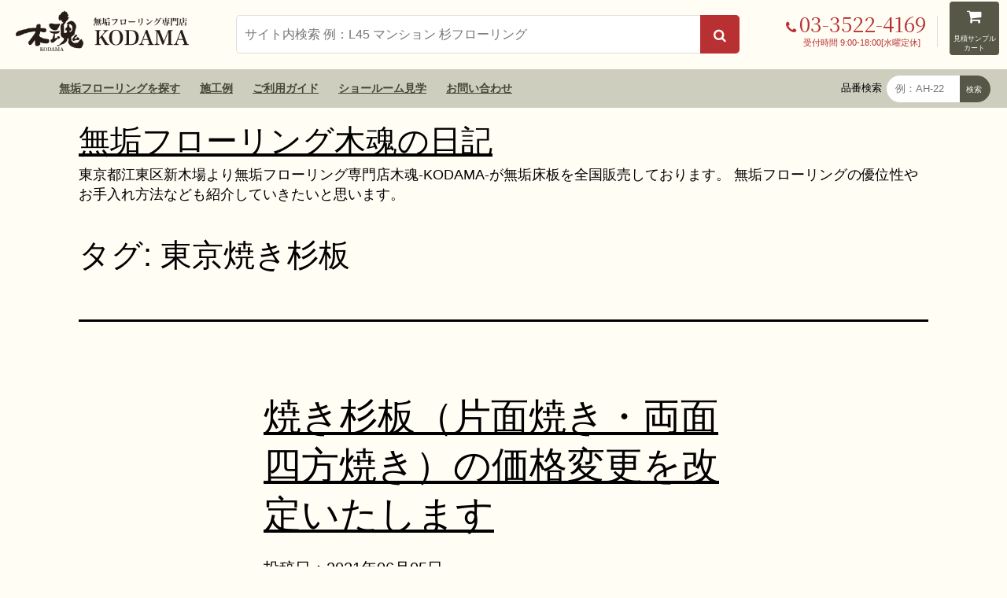

--- FILE ---
content_type: text/html; charset=UTF-8
request_url: https://www.muku-flooring.jp/blog/tag/%E6%9D%B1%E4%BA%AC%E7%84%BC%E3%81%8D%E6%9D%89%E6%9D%BF/
body_size: 150597
content:
<!doctype html>
<html dir="ltr" lang="ja" >
<head>
<!-- Google Tag Manager -->
<script>(function(w,d,s,l,i){w[l]=w[l]||[];w[l].push({'gtm.start':
new Date().getTime(),event:'gtm.js'});var f=d.getElementsByTagName(s)[0],
j=d.createElement(s),dl=l!='dataLayer'?'&l='+l:'';j.async=true;j.src=
'https://www.googletagmanager.com/gtm.js?id='+i+dl;f.parentNode.insertBefore(j,f);
})(window,document,'script','dataLayer','GTM-T262BKQ');</script>
<!-- End Google Tag Manager -->
	
	
<!-- Google tag (gtag.js) -->
<script async src="https://www.googletagmanager.com/gtag/js?id=G-EL6L2F1KEG"></script>
<script>
  window.dataLayer = window.dataLayer || [];
  function gtag(){dataLayer.push(arguments);}
  gtag('js', new Date());

  gtag('config', 'G-EL6L2F1KEG');
</script>
	<meta charset="UTF-8" />
	<meta name="viewport" content="width=device-width, initial-scale=1" />
	<title>東京焼き杉板 | 無垢フローリング木魂の日記</title>
	<style>img:is([sizes="auto" i], [sizes^="auto," i]) { contain-intrinsic-size: 3000px 1500px }</style>
	
		<!-- All in One SEO 4.8.2 - aioseo.com -->
	<meta name="robots" content="noindex, max-snippet:-1, max-image-preview:large, max-video-preview:-1" />
	<link rel="canonical" href="https://www.muku-flooring.jp/blog/tag/%e6%9d%b1%e4%ba%ac%e7%84%bc%e3%81%8d%e6%9d%89%e6%9d%bf/" />
	<meta name="generator" content="All in One SEO (AIOSEO) 4.8.2" />
		<script type="application/ld+json" class="aioseo-schema">
			{"@context":"https:\/\/schema.org","@graph":[{"@type":"BreadcrumbList","@id":"https:\/\/www.muku-flooring.jp\/blog\/tag\/%E6%9D%B1%E4%BA%AC%E7%84%BC%E3%81%8D%E6%9D%89%E6%9D%BF\/#breadcrumblist","itemListElement":[{"@type":"ListItem","@id":"https:\/\/www.muku-flooring.jp\/blog\/#listItem","position":1,"name":"\u5bb6","item":"https:\/\/www.muku-flooring.jp\/blog\/","nextItem":{"@type":"ListItem","@id":"https:\/\/www.muku-flooring.jp\/blog\/tag\/%e6%9d%b1%e4%ba%ac%e7%84%bc%e3%81%8d%e6%9d%89%e6%9d%bf\/#listItem","name":"\u6771\u4eac\u713c\u304d\u6749\u677f"}},{"@type":"ListItem","@id":"https:\/\/www.muku-flooring.jp\/blog\/tag\/%e6%9d%b1%e4%ba%ac%e7%84%bc%e3%81%8d%e6%9d%89%e6%9d%bf\/#listItem","position":2,"name":"\u6771\u4eac\u713c\u304d\u6749\u677f","previousItem":{"@type":"ListItem","@id":"https:\/\/www.muku-flooring.jp\/blog\/#listItem","name":"\u5bb6"}}]},{"@type":"CollectionPage","@id":"https:\/\/www.muku-flooring.jp\/blog\/tag\/%E6%9D%B1%E4%BA%AC%E7%84%BC%E3%81%8D%E6%9D%89%E6%9D%BF\/#collectionpage","url":"https:\/\/www.muku-flooring.jp\/blog\/tag\/%E6%9D%B1%E4%BA%AC%E7%84%BC%E3%81%8D%E6%9D%89%E6%9D%BF\/","name":"\u6771\u4eac\u713c\u304d\u6749\u677f | \u7121\u57a2\u30d5\u30ed\u30fc\u30ea\u30f3\u30b0\u6728\u9b42\u306e\u65e5\u8a18","inLanguage":"ja","isPartOf":{"@id":"https:\/\/www.muku-flooring.jp\/blog\/#website"},"breadcrumb":{"@id":"https:\/\/www.muku-flooring.jp\/blog\/tag\/%E6%9D%B1%E4%BA%AC%E7%84%BC%E3%81%8D%E6%9D%89%E6%9D%BF\/#breadcrumblist"}},{"@type":"Organization","@id":"https:\/\/www.muku-flooring.jp\/blog\/#organization","name":"\u682a\u5f0f\u4f1a\u793e\u4e94\u611f","description":"\u6771\u4eac\u90fd\u6c5f\u6771\u533a\u65b0\u6728\u5834\u3088\u308a\u7121\u57a2\u30d5\u30ed\u30fc\u30ea\u30f3\u30b0\u5c02\u9580\u5e97\u6728\u9b42-KODAMA-\u304c\u7121\u57a2\u5e8a\u677f\u3092\u5168\u56fd\u8ca9\u58f2\u3057\u3066\u304a\u308a\u307e\u3059\u3002 \u7121\u57a2\u30d5\u30ed\u30fc\u30ea\u30f3\u30b0\u306e\u512a\u4f4d\u6027\u3084\u304a\u624b\u5165\u308c\u65b9\u6cd5\u306a\u3069\u3082\u7d39\u4ecb\u3057\u3066\u3044\u304d\u305f\u3044\u3068\u601d\u3044\u307e\u3059\u3002","url":"https:\/\/www.muku-flooring.jp\/blog\/","telephone":"+81335224169","logo":{"@type":"ImageObject","url":"https:\/\/www.muku-flooring.jp\/blog\/wp-content\/uploads\/2021\/08\/LOGO.jpg","@id":"https:\/\/www.muku-flooring.jp\/blog\/tag\/%E6%9D%B1%E4%BA%AC%E7%84%BC%E3%81%8D%E6%9D%89%E6%9D%BF\/#organizationLogo","width":632,"height":179},"image":{"@id":"https:\/\/www.muku-flooring.jp\/blog\/tag\/%E6%9D%B1%E4%BA%AC%E7%84%BC%E3%81%8D%E6%9D%89%E6%9D%BF\/#organizationLogo"}},{"@type":"WebSite","@id":"https:\/\/www.muku-flooring.jp\/blog\/#website","url":"https:\/\/www.muku-flooring.jp\/blog\/","name":"\u65b0\u6728\u5834\u306e\u6750\u6728\u5c4b\u30fb\u6728\u9b42\u65e5\u8a18","description":"\u6771\u4eac\u90fd\u6c5f\u6771\u533a\u65b0\u6728\u5834\u3088\u308a\u7121\u57a2\u30d5\u30ed\u30fc\u30ea\u30f3\u30b0\u5c02\u9580\u5e97\u6728\u9b42-KODAMA-\u304c\u7121\u57a2\u5e8a\u677f\u3092\u5168\u56fd\u8ca9\u58f2\u3057\u3066\u304a\u308a\u307e\u3059\u3002 \u7121\u57a2\u30d5\u30ed\u30fc\u30ea\u30f3\u30b0\u306e\u512a\u4f4d\u6027\u3084\u304a\u624b\u5165\u308c\u65b9\u6cd5\u306a\u3069\u3082\u7d39\u4ecb\u3057\u3066\u3044\u304d\u305f\u3044\u3068\u601d\u3044\u307e\u3059\u3002","inLanguage":"ja","publisher":{"@id":"https:\/\/www.muku-flooring.jp\/blog\/#organization"}}]}
		</script>
		<!-- All in One SEO -->

<link rel='dns-prefetch' href='//cdnjs.cloudflare.com' />
<link rel="alternate" type="application/rss+xml" title="無垢フローリング木魂の日記 &raquo; フィード" href="https://www.muku-flooring.jp/blog/feed/" />
<link rel="alternate" type="application/rss+xml" title="無垢フローリング木魂の日記 &raquo; コメントフィード" href="https://www.muku-flooring.jp/blog/comments/feed/" />
<link rel="alternate" type="application/rss+xml" title="無垢フローリング木魂の日記 &raquo; 東京焼き杉板 タグのフィード" href="https://www.muku-flooring.jp/blog/tag/%e6%9d%b1%e4%ba%ac%e7%84%bc%e3%81%8d%e6%9d%89%e6%9d%bf/feed/" />
<script>
window._wpemojiSettings = {"baseUrl":"https:\/\/s.w.org\/images\/core\/emoji\/15.0.3\/72x72\/","ext":".png","svgUrl":"https:\/\/s.w.org\/images\/core\/emoji\/15.0.3\/svg\/","svgExt":".svg","source":{"concatemoji":"https:\/\/www.muku-flooring.jp\/blog\/wp-includes\/js\/wp-emoji-release.min.js?ver=6.7.4"}};
/*! This file is auto-generated */
!function(i,n){var o,s,e;function c(e){try{var t={supportTests:e,timestamp:(new Date).valueOf()};sessionStorage.setItem(o,JSON.stringify(t))}catch(e){}}function p(e,t,n){e.clearRect(0,0,e.canvas.width,e.canvas.height),e.fillText(t,0,0);var t=new Uint32Array(e.getImageData(0,0,e.canvas.width,e.canvas.height).data),r=(e.clearRect(0,0,e.canvas.width,e.canvas.height),e.fillText(n,0,0),new Uint32Array(e.getImageData(0,0,e.canvas.width,e.canvas.height).data));return t.every(function(e,t){return e===r[t]})}function u(e,t,n){switch(t){case"flag":return n(e,"\ud83c\udff3\ufe0f\u200d\u26a7\ufe0f","\ud83c\udff3\ufe0f\u200b\u26a7\ufe0f")?!1:!n(e,"\ud83c\uddfa\ud83c\uddf3","\ud83c\uddfa\u200b\ud83c\uddf3")&&!n(e,"\ud83c\udff4\udb40\udc67\udb40\udc62\udb40\udc65\udb40\udc6e\udb40\udc67\udb40\udc7f","\ud83c\udff4\u200b\udb40\udc67\u200b\udb40\udc62\u200b\udb40\udc65\u200b\udb40\udc6e\u200b\udb40\udc67\u200b\udb40\udc7f");case"emoji":return!n(e,"\ud83d\udc26\u200d\u2b1b","\ud83d\udc26\u200b\u2b1b")}return!1}function f(e,t,n){var r="undefined"!=typeof WorkerGlobalScope&&self instanceof WorkerGlobalScope?new OffscreenCanvas(300,150):i.createElement("canvas"),a=r.getContext("2d",{willReadFrequently:!0}),o=(a.textBaseline="top",a.font="600 32px Arial",{});return e.forEach(function(e){o[e]=t(a,e,n)}),o}function t(e){var t=i.createElement("script");t.src=e,t.defer=!0,i.head.appendChild(t)}"undefined"!=typeof Promise&&(o="wpEmojiSettingsSupports",s=["flag","emoji"],n.supports={everything:!0,everythingExceptFlag:!0},e=new Promise(function(e){i.addEventListener("DOMContentLoaded",e,{once:!0})}),new Promise(function(t){var n=function(){try{var e=JSON.parse(sessionStorage.getItem(o));if("object"==typeof e&&"number"==typeof e.timestamp&&(new Date).valueOf()<e.timestamp+604800&&"object"==typeof e.supportTests)return e.supportTests}catch(e){}return null}();if(!n){if("undefined"!=typeof Worker&&"undefined"!=typeof OffscreenCanvas&&"undefined"!=typeof URL&&URL.createObjectURL&&"undefined"!=typeof Blob)try{var e="postMessage("+f.toString()+"("+[JSON.stringify(s),u.toString(),p.toString()].join(",")+"));",r=new Blob([e],{type:"text/javascript"}),a=new Worker(URL.createObjectURL(r),{name:"wpTestEmojiSupports"});return void(a.onmessage=function(e){c(n=e.data),a.terminate(),t(n)})}catch(e){}c(n=f(s,u,p))}t(n)}).then(function(e){for(var t in e)n.supports[t]=e[t],n.supports.everything=n.supports.everything&&n.supports[t],"flag"!==t&&(n.supports.everythingExceptFlag=n.supports.everythingExceptFlag&&n.supports[t]);n.supports.everythingExceptFlag=n.supports.everythingExceptFlag&&!n.supports.flag,n.DOMReady=!1,n.readyCallback=function(){n.DOMReady=!0}}).then(function(){return e}).then(function(){var e;n.supports.everything||(n.readyCallback(),(e=n.source||{}).concatemoji?t(e.concatemoji):e.wpemoji&&e.twemoji&&(t(e.twemoji),t(e.wpemoji)))}))}((window,document),window._wpemojiSettings);
</script>
<style id='wp-emoji-styles-inline-css'>

	img.wp-smiley, img.emoji {
		display: inline !important;
		border: none !important;
		box-shadow: none !important;
		height: 1em !important;
		width: 1em !important;
		margin: 0 0.07em !important;
		vertical-align: -0.1em !important;
		background: none !important;
		padding: 0 !important;
	}
</style>
<link rel='stylesheet' id='wp-block-library-css' href='https://www.muku-flooring.jp/blog/wp-includes/css/dist/block-library/style.min.css?ver=6.7.4' media='all' />
<style id='wp-block-library-theme-inline-css'>
.wp-block-audio :where(figcaption){color:#555;font-size:13px;text-align:center}.is-dark-theme .wp-block-audio :where(figcaption){color:#ffffffa6}.wp-block-audio{margin:0 0 1em}.wp-block-code{border:1px solid #ccc;border-radius:4px;font-family:Menlo,Consolas,monaco,monospace;padding:.8em 1em}.wp-block-embed :where(figcaption){color:#555;font-size:13px;text-align:center}.is-dark-theme .wp-block-embed :where(figcaption){color:#ffffffa6}.wp-block-embed{margin:0 0 1em}.blocks-gallery-caption{color:#555;font-size:13px;text-align:center}.is-dark-theme .blocks-gallery-caption{color:#ffffffa6}:root :where(.wp-block-image figcaption){color:#555;font-size:13px;text-align:center}.is-dark-theme :root :where(.wp-block-image figcaption){color:#ffffffa6}.wp-block-image{margin:0 0 1em}.wp-block-pullquote{border-bottom:4px solid;border-top:4px solid;color:currentColor;margin-bottom:1.75em}.wp-block-pullquote cite,.wp-block-pullquote footer,.wp-block-pullquote__citation{color:currentColor;font-size:.8125em;font-style:normal;text-transform:uppercase}.wp-block-quote{border-left:.25em solid;margin:0 0 1.75em;padding-left:1em}.wp-block-quote cite,.wp-block-quote footer{color:currentColor;font-size:.8125em;font-style:normal;position:relative}.wp-block-quote:where(.has-text-align-right){border-left:none;border-right:.25em solid;padding-left:0;padding-right:1em}.wp-block-quote:where(.has-text-align-center){border:none;padding-left:0}.wp-block-quote.is-large,.wp-block-quote.is-style-large,.wp-block-quote:where(.is-style-plain){border:none}.wp-block-search .wp-block-search__label{font-weight:700}.wp-block-search__button{border:1px solid #ccc;padding:.375em .625em}:where(.wp-block-group.has-background){padding:1.25em 2.375em}.wp-block-separator.has-css-opacity{opacity:.4}.wp-block-separator{border:none;border-bottom:2px solid;margin-left:auto;margin-right:auto}.wp-block-separator.has-alpha-channel-opacity{opacity:1}.wp-block-separator:not(.is-style-wide):not(.is-style-dots){width:100px}.wp-block-separator.has-background:not(.is-style-dots){border-bottom:none;height:1px}.wp-block-separator.has-background:not(.is-style-wide):not(.is-style-dots){height:2px}.wp-block-table{margin:0 0 1em}.wp-block-table td,.wp-block-table th{word-break:normal}.wp-block-table :where(figcaption){color:#555;font-size:13px;text-align:center}.is-dark-theme .wp-block-table :where(figcaption){color:#ffffffa6}.wp-block-video :where(figcaption){color:#555;font-size:13px;text-align:center}.is-dark-theme .wp-block-video :where(figcaption){color:#ffffffa6}.wp-block-video{margin:0 0 1em}:root :where(.wp-block-template-part.has-background){margin-bottom:0;margin-top:0;padding:1.25em 2.375em}
</style>
<style id='classic-theme-styles-inline-css'>
/*! This file is auto-generated */
.wp-block-button__link{color:#fff;background-color:#32373c;border-radius:9999px;box-shadow:none;text-decoration:none;padding:calc(.667em + 2px) calc(1.333em + 2px);font-size:1.125em}.wp-block-file__button{background:#32373c;color:#fff;text-decoration:none}
</style>
<style id='global-styles-inline-css'>
:root{--wp--preset--aspect-ratio--square: 1;--wp--preset--aspect-ratio--4-3: 4/3;--wp--preset--aspect-ratio--3-4: 3/4;--wp--preset--aspect-ratio--3-2: 3/2;--wp--preset--aspect-ratio--2-3: 2/3;--wp--preset--aspect-ratio--16-9: 16/9;--wp--preset--aspect-ratio--9-16: 9/16;--wp--preset--color--black: #000000;--wp--preset--color--cyan-bluish-gray: #abb8c3;--wp--preset--color--white: #FFFFFF;--wp--preset--color--pale-pink: #f78da7;--wp--preset--color--vivid-red: #cf2e2e;--wp--preset--color--luminous-vivid-orange: #ff6900;--wp--preset--color--luminous-vivid-amber: #fcb900;--wp--preset--color--light-green-cyan: #7bdcb5;--wp--preset--color--vivid-green-cyan: #00d084;--wp--preset--color--pale-cyan-blue: #8ed1fc;--wp--preset--color--vivid-cyan-blue: #0693e3;--wp--preset--color--vivid-purple: #9b51e0;--wp--preset--color--dark-gray: #28303D;--wp--preset--color--gray: #39414D;--wp--preset--color--green: #D1E4DD;--wp--preset--color--blue: #D1DFE4;--wp--preset--color--purple: #D1D1E4;--wp--preset--color--red: #E4D1D1;--wp--preset--color--orange: #E4DAD1;--wp--preset--color--yellow: #EEEADD;--wp--preset--gradient--vivid-cyan-blue-to-vivid-purple: linear-gradient(135deg,rgba(6,147,227,1) 0%,rgb(155,81,224) 100%);--wp--preset--gradient--light-green-cyan-to-vivid-green-cyan: linear-gradient(135deg,rgb(122,220,180) 0%,rgb(0,208,130) 100%);--wp--preset--gradient--luminous-vivid-amber-to-luminous-vivid-orange: linear-gradient(135deg,rgba(252,185,0,1) 0%,rgba(255,105,0,1) 100%);--wp--preset--gradient--luminous-vivid-orange-to-vivid-red: linear-gradient(135deg,rgba(255,105,0,1) 0%,rgb(207,46,46) 100%);--wp--preset--gradient--very-light-gray-to-cyan-bluish-gray: linear-gradient(135deg,rgb(238,238,238) 0%,rgb(169,184,195) 100%);--wp--preset--gradient--cool-to-warm-spectrum: linear-gradient(135deg,rgb(74,234,220) 0%,rgb(151,120,209) 20%,rgb(207,42,186) 40%,rgb(238,44,130) 60%,rgb(251,105,98) 80%,rgb(254,248,76) 100%);--wp--preset--gradient--blush-light-purple: linear-gradient(135deg,rgb(255,206,236) 0%,rgb(152,150,240) 100%);--wp--preset--gradient--blush-bordeaux: linear-gradient(135deg,rgb(254,205,165) 0%,rgb(254,45,45) 50%,rgb(107,0,62) 100%);--wp--preset--gradient--luminous-dusk: linear-gradient(135deg,rgb(255,203,112) 0%,rgb(199,81,192) 50%,rgb(65,88,208) 100%);--wp--preset--gradient--pale-ocean: linear-gradient(135deg,rgb(255,245,203) 0%,rgb(182,227,212) 50%,rgb(51,167,181) 100%);--wp--preset--gradient--electric-grass: linear-gradient(135deg,rgb(202,248,128) 0%,rgb(113,206,126) 100%);--wp--preset--gradient--midnight: linear-gradient(135deg,rgb(2,3,129) 0%,rgb(40,116,252) 100%);--wp--preset--gradient--purple-to-yellow: linear-gradient(160deg, #D1D1E4 0%, #EEEADD 100%);--wp--preset--gradient--yellow-to-purple: linear-gradient(160deg, #EEEADD 0%, #D1D1E4 100%);--wp--preset--gradient--green-to-yellow: linear-gradient(160deg, #D1E4DD 0%, #EEEADD 100%);--wp--preset--gradient--yellow-to-green: linear-gradient(160deg, #EEEADD 0%, #D1E4DD 100%);--wp--preset--gradient--red-to-yellow: linear-gradient(160deg, #E4D1D1 0%, #EEEADD 100%);--wp--preset--gradient--yellow-to-red: linear-gradient(160deg, #EEEADD 0%, #E4D1D1 100%);--wp--preset--gradient--purple-to-red: linear-gradient(160deg, #D1D1E4 0%, #E4D1D1 100%);--wp--preset--gradient--red-to-purple: linear-gradient(160deg, #E4D1D1 0%, #D1D1E4 100%);--wp--preset--font-size--small: 18px;--wp--preset--font-size--medium: 20px;--wp--preset--font-size--large: 24px;--wp--preset--font-size--x-large: 42px;--wp--preset--font-size--extra-small: 16px;--wp--preset--font-size--normal: 20px;--wp--preset--font-size--extra-large: 40px;--wp--preset--font-size--huge: 96px;--wp--preset--font-size--gigantic: 144px;--wp--preset--spacing--20: 0.44rem;--wp--preset--spacing--30: 0.67rem;--wp--preset--spacing--40: 1rem;--wp--preset--spacing--50: 1.5rem;--wp--preset--spacing--60: 2.25rem;--wp--preset--spacing--70: 3.38rem;--wp--preset--spacing--80: 5.06rem;--wp--preset--shadow--natural: 6px 6px 9px rgba(0, 0, 0, 0.2);--wp--preset--shadow--deep: 12px 12px 50px rgba(0, 0, 0, 0.4);--wp--preset--shadow--sharp: 6px 6px 0px rgba(0, 0, 0, 0.2);--wp--preset--shadow--outlined: 6px 6px 0px -3px rgba(255, 255, 255, 1), 6px 6px rgba(0, 0, 0, 1);--wp--preset--shadow--crisp: 6px 6px 0px rgba(0, 0, 0, 1);}:where(.is-layout-flex){gap: 0.5em;}:where(.is-layout-grid){gap: 0.5em;}body .is-layout-flex{display: flex;}.is-layout-flex{flex-wrap: wrap;align-items: center;}.is-layout-flex > :is(*, div){margin: 0;}body .is-layout-grid{display: grid;}.is-layout-grid > :is(*, div){margin: 0;}:where(.wp-block-columns.is-layout-flex){gap: 2em;}:where(.wp-block-columns.is-layout-grid){gap: 2em;}:where(.wp-block-post-template.is-layout-flex){gap: 1.25em;}:where(.wp-block-post-template.is-layout-grid){gap: 1.25em;}.has-black-color{color: var(--wp--preset--color--black) !important;}.has-cyan-bluish-gray-color{color: var(--wp--preset--color--cyan-bluish-gray) !important;}.has-white-color{color: var(--wp--preset--color--white) !important;}.has-pale-pink-color{color: var(--wp--preset--color--pale-pink) !important;}.has-vivid-red-color{color: var(--wp--preset--color--vivid-red) !important;}.has-luminous-vivid-orange-color{color: var(--wp--preset--color--luminous-vivid-orange) !important;}.has-luminous-vivid-amber-color{color: var(--wp--preset--color--luminous-vivid-amber) !important;}.has-light-green-cyan-color{color: var(--wp--preset--color--light-green-cyan) !important;}.has-vivid-green-cyan-color{color: var(--wp--preset--color--vivid-green-cyan) !important;}.has-pale-cyan-blue-color{color: var(--wp--preset--color--pale-cyan-blue) !important;}.has-vivid-cyan-blue-color{color: var(--wp--preset--color--vivid-cyan-blue) !important;}.has-vivid-purple-color{color: var(--wp--preset--color--vivid-purple) !important;}.has-black-background-color{background-color: var(--wp--preset--color--black) !important;}.has-cyan-bluish-gray-background-color{background-color: var(--wp--preset--color--cyan-bluish-gray) !important;}.has-white-background-color{background-color: var(--wp--preset--color--white) !important;}.has-pale-pink-background-color{background-color: var(--wp--preset--color--pale-pink) !important;}.has-vivid-red-background-color{background-color: var(--wp--preset--color--vivid-red) !important;}.has-luminous-vivid-orange-background-color{background-color: var(--wp--preset--color--luminous-vivid-orange) !important;}.has-luminous-vivid-amber-background-color{background-color: var(--wp--preset--color--luminous-vivid-amber) !important;}.has-light-green-cyan-background-color{background-color: var(--wp--preset--color--light-green-cyan) !important;}.has-vivid-green-cyan-background-color{background-color: var(--wp--preset--color--vivid-green-cyan) !important;}.has-pale-cyan-blue-background-color{background-color: var(--wp--preset--color--pale-cyan-blue) !important;}.has-vivid-cyan-blue-background-color{background-color: var(--wp--preset--color--vivid-cyan-blue) !important;}.has-vivid-purple-background-color{background-color: var(--wp--preset--color--vivid-purple) !important;}.has-black-border-color{border-color: var(--wp--preset--color--black) !important;}.has-cyan-bluish-gray-border-color{border-color: var(--wp--preset--color--cyan-bluish-gray) !important;}.has-white-border-color{border-color: var(--wp--preset--color--white) !important;}.has-pale-pink-border-color{border-color: var(--wp--preset--color--pale-pink) !important;}.has-vivid-red-border-color{border-color: var(--wp--preset--color--vivid-red) !important;}.has-luminous-vivid-orange-border-color{border-color: var(--wp--preset--color--luminous-vivid-orange) !important;}.has-luminous-vivid-amber-border-color{border-color: var(--wp--preset--color--luminous-vivid-amber) !important;}.has-light-green-cyan-border-color{border-color: var(--wp--preset--color--light-green-cyan) !important;}.has-vivid-green-cyan-border-color{border-color: var(--wp--preset--color--vivid-green-cyan) !important;}.has-pale-cyan-blue-border-color{border-color: var(--wp--preset--color--pale-cyan-blue) !important;}.has-vivid-cyan-blue-border-color{border-color: var(--wp--preset--color--vivid-cyan-blue) !important;}.has-vivid-purple-border-color{border-color: var(--wp--preset--color--vivid-purple) !important;}.has-vivid-cyan-blue-to-vivid-purple-gradient-background{background: var(--wp--preset--gradient--vivid-cyan-blue-to-vivid-purple) !important;}.has-light-green-cyan-to-vivid-green-cyan-gradient-background{background: var(--wp--preset--gradient--light-green-cyan-to-vivid-green-cyan) !important;}.has-luminous-vivid-amber-to-luminous-vivid-orange-gradient-background{background: var(--wp--preset--gradient--luminous-vivid-amber-to-luminous-vivid-orange) !important;}.has-luminous-vivid-orange-to-vivid-red-gradient-background{background: var(--wp--preset--gradient--luminous-vivid-orange-to-vivid-red) !important;}.has-very-light-gray-to-cyan-bluish-gray-gradient-background{background: var(--wp--preset--gradient--very-light-gray-to-cyan-bluish-gray) !important;}.has-cool-to-warm-spectrum-gradient-background{background: var(--wp--preset--gradient--cool-to-warm-spectrum) !important;}.has-blush-light-purple-gradient-background{background: var(--wp--preset--gradient--blush-light-purple) !important;}.has-blush-bordeaux-gradient-background{background: var(--wp--preset--gradient--blush-bordeaux) !important;}.has-luminous-dusk-gradient-background{background: var(--wp--preset--gradient--luminous-dusk) !important;}.has-pale-ocean-gradient-background{background: var(--wp--preset--gradient--pale-ocean) !important;}.has-electric-grass-gradient-background{background: var(--wp--preset--gradient--electric-grass) !important;}.has-midnight-gradient-background{background: var(--wp--preset--gradient--midnight) !important;}.has-small-font-size{font-size: var(--wp--preset--font-size--small) !important;}.has-medium-font-size{font-size: var(--wp--preset--font-size--medium) !important;}.has-large-font-size{font-size: var(--wp--preset--font-size--large) !important;}.has-x-large-font-size{font-size: var(--wp--preset--font-size--x-large) !important;}
:where(.wp-block-post-template.is-layout-flex){gap: 1.25em;}:where(.wp-block-post-template.is-layout-grid){gap: 1.25em;}
:where(.wp-block-columns.is-layout-flex){gap: 2em;}:where(.wp-block-columns.is-layout-grid){gap: 2em;}
:root :where(.wp-block-pullquote){font-size: 1.5em;line-height: 1.6;}
</style>
<link rel='stylesheet' id='toc-screen-css' href='https://www.muku-flooring.jp/blog/wp-content/plugins/table-of-contents-plus/screen.min.css?ver=2411.1' media='all' />
<link rel='stylesheet' id='twenty-twenty-one-style-css' href='https://www.muku-flooring.jp/blog/wp-content/themes/twentytwentyone/style.css?ver=1.8' media='all' />
<style id='twenty-twenty-one-style-inline-css'>
body,input,textarea,button,.button,.faux-button,.wp-block-button__link,.wp-block-file__button,.has-drop-cap:not(:focus)::first-letter,.entry-content .wp-block-archives,.entry-content .wp-block-categories,.entry-content .wp-block-cover-image,.entry-content .wp-block-latest-comments,.entry-content .wp-block-latest-posts,.entry-content .wp-block-pullquote,.entry-content .wp-block-quote.is-large,.entry-content .wp-block-quote.is-style-large,.entry-content .wp-block-archives *,.entry-content .wp-block-categories *,.entry-content .wp-block-latest-posts *,.entry-content .wp-block-latest-comments *,.entry-content p,.entry-content ol,.entry-content ul,.entry-content dl,.entry-content dt,.entry-content cite,.entry-content figcaption,.entry-content .wp-caption-text,.comment-content p,.comment-content ol,.comment-content ul,.comment-content dl,.comment-content dt,.comment-content cite,.comment-content figcaption,.comment-content .wp-caption-text,.widget_text p,.widget_text ol,.widget_text ul,.widget_text dl,.widget_text dt,.widget-content .rssSummary,.widget-content cite,.widget-content figcaption,.widget-content .wp-caption-text { font-family: sans-serif; }
:root{--global--color-background: #fffdf4;--global--color-primary: #000;--global--color-secondary: #000;--button--color-background: #000;--button--color-text-hover: #000;}
</style>
<link rel='stylesheet' id='twenty-twenty-one-print-style-css' href='https://www.muku-flooring.jp/blog/wp-content/themes/twentytwentyone/assets/css/print.css?ver=1.8' media='print' />
<style id='akismet-widget-style-inline-css'>

			.a-stats {
				--akismet-color-mid-green: #357b49;
				--akismet-color-white: #fff;
				--akismet-color-light-grey: #f6f7f7;

				max-width: 350px;
				width: auto;
			}

			.a-stats * {
				all: unset;
				box-sizing: border-box;
			}

			.a-stats strong {
				font-weight: 600;
			}

			.a-stats a.a-stats__link,
			.a-stats a.a-stats__link:visited,
			.a-stats a.a-stats__link:active {
				background: var(--akismet-color-mid-green);
				border: none;
				box-shadow: none;
				border-radius: 8px;
				color: var(--akismet-color-white);
				cursor: pointer;
				display: block;
				font-family: -apple-system, BlinkMacSystemFont, 'Segoe UI', 'Roboto', 'Oxygen-Sans', 'Ubuntu', 'Cantarell', 'Helvetica Neue', sans-serif;
				font-weight: 500;
				padding: 12px;
				text-align: center;
				text-decoration: none;
				transition: all 0.2s ease;
			}

			/* Extra specificity to deal with TwentyTwentyOne focus style */
			.widget .a-stats a.a-stats__link:focus {
				background: var(--akismet-color-mid-green);
				color: var(--akismet-color-white);
				text-decoration: none;
			}

			.a-stats a.a-stats__link:hover {
				filter: brightness(110%);
				box-shadow: 0 4px 12px rgba(0, 0, 0, 0.06), 0 0 2px rgba(0, 0, 0, 0.16);
			}

			.a-stats .count {
				color: var(--akismet-color-white);
				display: block;
				font-size: 1.5em;
				line-height: 1.4;
				padding: 0 13px;
				white-space: nowrap;
			}
		
</style>
<script src="https://www.muku-flooring.jp/blog/wp-includes/js/jquery/jquery.min.js?ver=3.7.1" id="jquery-core-js"></script>
<script src="https://www.muku-flooring.jp/blog/wp-includes/js/jquery/jquery-migrate.min.js?ver=3.4.1" id="jquery-migrate-js"></script>
<script src="//cdnjs.cloudflare.com/ajax/libs/jquery-easing/1.4.1/jquery.easing.min.js?ver=6.7.4" id="jquery-easing-js"></script>
<link rel="https://api.w.org/" href="https://www.muku-flooring.jp/blog/wp-json/" /><link rel="alternate" title="JSON" type="application/json" href="https://www.muku-flooring.jp/blog/wp-json/wp/v2/tags/1921" /><link rel="EditURI" type="application/rsd+xml" title="RSD" href="https://www.muku-flooring.jp/blog/xmlrpc.php?rsd" />
<meta name="generator" content="WordPress 6.7.4" />
<style>.recentcomments a{display:inline !important;padding:0 !important;margin:0 !important;}</style><style type="text/css">.broken_link, a.broken_link {
	text-decoration: line-through;
}</style><style id="custom-background-css">
body.custom-background { background-color: #fffdf4; }
</style>
			<style id="wp-custom-css">
			.singular .entry-title {
	font-size: var(--global--font-size-xl);
}
.page-title {
	font-size: var(--global--font-size-xl);
}
.archive-description {
	font-size: var(--global--font-size-sm);
}
.site-title {
	font-size: var(--global--font-size-xl);
}
.site-description {
	font-size: var(--global--font-size-sm);
}		</style>
		<style>
@import url("//fonts.googleapis.com/css2?family=Playfair+Display&display=swap");
@import url("//fonts.googleapis.com/css2?family=Noto+Serif+JP:wght@400;700&display=swap");
@import url("/css/font-awesome.min.css");
@import url("/css/sp-header.css?v=1.0.2") only screen and (max-width: 959px);
@import url("/css/pc-header.css?v=1.0.2") only screen and (min-width: 960px), print;
	header{
		min-width: inherit;
		background: none;
		z-index: auto;
	}
	header .navBox figure.main{
		margin: 0;
	}
	header .navBox figure.main img{
		display: block;
		max-width: 100%;
		height: auto;
	}
	header .navBox .actionBox ul li .telBox .tel a{
		text-decoration: none;
	}
	header .navBox .globalNav .searchBox .mt-site-search-container #mt-site-search-form__query,
	header .band ul li.search form input[type="text"]{
		margin: 0;
		border-right: 0px;
		outline-offset: 0px;
	}
	
	header .band ul li.search form .hinban_submit input[type="submit"],
	header .navBox .globalNav .searchBox .mt-site-search-container .mt-site-search-form__button{
	}
	span.title-date{
		display: block;
		max-width: var(--responsive--aligndefault-width);
		margin-left: auto;
		margin-right: auto;
	}
	
	.personBox{
		display: block;
		max-width: var(--responsive--aligndefault-width);
		margin-left: auto;
		margin-right: auto;
		background: #fff;
		border: 1px solid #ddd;
		box-sizing: border-box;
		padding: 20px;
	}
	
	.personBox .flexBox{
	}
	.personBox .flexBox .photo{
	}
	.personBox .flexBox .txtBox{
	}
	.personBox .flexBox h6{
		font-size: 14px;
		margin-top: 5px;
	}
	.personBox .flexBox span{
		font-size: 12px;
		display: block;
	}
	.personBox .flexBox p{
		font-size: 13px;
		display: block;
	}
	
	@media only screen and (min-width: 641px){
		header .band ul li.search form{
			position: relative;
			top: -5px;
		}
		.personBox .flexBox{
			display: flex;
		}
		.personBox .flexBox .photo{
			width: 120px;
		}
		.personBox .flexBox .txtBox{
			width: calc(100% - 120px);
			box-sizing: border-box;
			padding-left: 20px;
		}

	}
	@media only screen and (max-width: 640px){
		header .navBox .globalNav{
			margin-top: -13px;
		}
		header .navBox .actionBox ul li .telBox .tel span.delete i{
			margin-bottom: 4px;
		}
		header .band ul{
			padding: 0;
		}
		header .band ul li.search span{
			top: 0.4em;
		}
		.personBox .flexBox{
			min-height: 1px;
			position: relative;
		}
		.personBox .flexBox:after{
			content: "";
			display: block;
			clear: both;
			height: 0;
			visibility: hidden;
		}
		.personBox .flexBox .photo{
			float: left;
			width: 110px;
			margin-right: 20px;
			margin-bottom: 10px;
		}
		.personBox .flexBox .photo img{
			width: 100%;
			height: auto;
		}
		.personBox .flexBox .txtBox{
			box-sizing: border-box;
		}
	}
	
	
	
</style>
</head>

<body class="archive tag tag-1921 custom-background wp-embed-responsive is-light-theme has-background-white no-js hfeed has-main-navigation">
<!-- Google Tag Manager (noscript) -->
<noscript><iframe src="https://www.googletagmanager.com/ns.html?id=GTM-T262BKQ"
height="0" width="0" style="display:none;visibility:hidden"></iframe></noscript>
<!-- End Google Tag Manager (noscript) -->
<header id="top-head">
	<div class="navBox">
		<figure class="main" itemscope itemtype="http://schema.org/Organization">
			<a href="/" itemprop="url"><img src="/img/logo.png" alt="無垢フローリング専門店木魂"></a>
		</figure>
		
		
		<div class="actionBox">
			<ul>
				<li>
					
					<div class="telBox">
						<div class="tel">
							<a href="tel:03-3522-4169" class=""><span class="delete"><i class="fa fa-phone" aria-hidden="true"></i>03-3522-4169</span></a>
						</div><!-- .tel End -->
						<div class="time">受付時間 9:00-18:00[水曜定休]</div>
					</div><!-- .telBox End -->
				</li>
				<li>
					<a href="/cart/mitsumori/index.html" class="btn">
						<span><i class="fa fa-shopping-cart" aria-hidden="true" title="見積サンプルカート"></i></span>
					</a>
				</li>
			</ul>
		</div><!-- .actionBox End -->
		<nav class="globalNav">
			
			<div class="searchBox">
				<div class="mt-site-search-container"><div id="mt-site-search" class="mt-site-search" data-fields="keywords" data-language="ja_JP" data-entry-jsons="https://search-1610846773-21069.movabletype.io/600392f55b079745c0eb9dc2/entry.json" data-search-result-count="100" data-storage-id="600392f55b079745c0eb9dc2" data-no-site-fetch="1" data-site-id="25993" data-search-placeholder="サイト内検索 例：L45 マンション 杉フローリング" data-search-id="600392f55b079745c0eb9dc2" data-search-result-layout="modal"></div></div><script src="https://site-search.movabletype.net/v1/assets/25993/js/search.js" id="mt-site-search-script" async defer></script>
			</div>
		</nav>
	</div><!-- .navBox End -->
	<div class="band">
		<ul>
			<li><a href="/wood_list.html">無垢フローリングを探す</a></li>
			<li><a href="/works/">施工例</a></li>
			<li><a href="/guide/">ご利用ガイド</a></li>
			<li><a href="/kodama/yuragi.html">ショールーム見学</a></li>
			<li><a href="/contact.html">お問い合わせ</a></li>
			<li class="search">
				<div class="">
					<span>品番検索</span>
					<form name="form1" method="post" action="/cgi-bin/search/jump.php">
						<input name="key" value="" size="8" type="text" placeholder="例：AH-22">
						<div class="hinban_submit">
							<input name="submit" value="検索" type="submit" style=" font-size: 80%;">
						</div>
					</form>
				</div><!-- .searchBox End -->
			</li>
		</ul>
	</div><!-- .band End -->
</header><!-- header End -->
<div id="page" class="site">
	<a class="skip-link screen-reader-text" href="#content">
		コンテンツへスキップ	</a>

	
<header id="masthead" class="site-header has-title-and-tagline has-menu">

	

<div class="site-branding">

	
						<p class="site-title"><a href="https://www.muku-flooring.jp/blog/">無垢フローリング木魂の日記</a></p>
			
			<p class="site-description">
			東京都江東区新木場より無垢フローリング専門店木魂-KODAMA-が無垢床板を全国販売しております。 無垢フローリングの優位性やお手入れ方法なども紹介していきたいと思います。		</p>
	</div><!-- .site-branding -->
	
	<nav id="site-navigation" class="primary-navigation" aria-label="メインメニュー">
		<div class="menu-button-container">
			<button id="primary-mobile-menu" class="button" aria-controls="primary-menu-list" aria-expanded="false">
				<span class="dropdown-icon open">メニュー					<svg class="svg-icon" width="24" height="24" aria-hidden="true" role="img" focusable="false" viewBox="0 0 24 24" fill="none" xmlns="http://www.w3.org/2000/svg"><path fill-rule="evenodd" clip-rule="evenodd" d="M4.5 6H19.5V7.5H4.5V6ZM4.5 12H19.5V13.5H4.5V12ZM19.5 18H4.5V19.5H19.5V18Z" fill="currentColor"/></svg>				</span>
				<span class="dropdown-icon close">閉じる					<svg class="svg-icon" width="24" height="24" aria-hidden="true" role="img" focusable="false" viewBox="0 0 24 24" fill="none" xmlns="http://www.w3.org/2000/svg"><path fill-rule="evenodd" clip-rule="evenodd" d="M12 10.9394L5.53033 4.46973L4.46967 5.53039L10.9393 12.0001L4.46967 18.4697L5.53033 19.5304L12 13.0607L18.4697 19.5304L19.5303 18.4697L13.0607 12.0001L19.5303 5.53039L18.4697 4.46973L12 10.9394Z" fill="currentColor"/></svg>				</span>
			</button><!-- #primary-mobile-menu -->
		</div><!-- .menu-button-container -->
			</nav><!-- #site-navigation -->
	
</header><!-- #masthead -->

	<div id="content" class="site-content">
		<div id="primary" class="content-area">
			<main id="main" class="site-main">


	<header class="page-header alignwide">
		<h1 class="page-title">タグ: <span>東京焼き杉板</span></h1>			</header><!-- .page-header -->

					
<article id="post-41018" class="post-41018 post type-post status-publish format-standard has-post-thumbnail hentry category-779 tag-1921 tag-477 tag-1909 tag-1908 tag-264 tag-266 entry">
	<header class="entry-header">
					<h2 class="entry-title default-max-width"><a href="https://www.muku-flooring.jp/blog/2021/06/05/41018/">焼き杉板（片面焼き・両面四方焼き）の価格変更を改定いたします</a></h2>			<span class="title-date">投稿日：2021年06月05日</span>
		
		
		
			<figure class="post-thumbnail">
				<a class="post-thumbnail-inner alignwide" href="https://www.muku-flooring.jp/blog/2021/06/05/41018/" aria-hidden="true" tabindex="-1">
					<img width="1568" height="727" src="https://www.muku-flooring.jp/blog/wp-content/uploads/2020/08/焼き杉板東京ショールーム3-1568x727.jpg" class="attachment-post-thumbnail size-post-thumbnail wp-post-image" alt="焼き杉板東京ショールーム" decoding="async" fetchpriority="high" srcset="https://www.muku-flooring.jp/blog/wp-content/uploads/2020/08/焼き杉板東京ショールーム3-1568x727.jpg 1568w, https://www.muku-flooring.jp/blog/wp-content/uploads/2020/08/焼き杉板東京ショールーム3-768x356.jpg 768w, https://www.muku-flooring.jp/blog/wp-content/uploads/2020/08/焼き杉板東京ショールーム3-1536x712.jpg 1536w, https://www.muku-flooring.jp/blog/wp-content/uploads/2020/08/焼き杉板東京ショールーム3-2048x950.jpg 2048w, https://www.muku-flooring.jp/blog/wp-content/uploads/2020/08/焼き杉板東京ショールーム3-300x139.jpg 300w, https://www.muku-flooring.jp/blog/wp-content/uploads/2020/08/焼き杉板東京ショールーム3-1024x475.jpg 1024w, https://www.muku-flooring.jp/blog/wp-content/uploads/2020/08/焼き杉板東京ショールーム3-scaled.jpg 680w" sizes="(max-width: 1568px) 100vw, 1568px" style="width:100%;height:46.32%;max-width:680px;" />				</a>
									<figcaption class="wp-caption-text">焼き杉板東京ショールーム</figcaption>
							</figure><!-- .post-thumbnail -->

					</header><!-- .entry-header -->

	<div class="entry-content">
		<p>たくさんの焼き杉板を東京都・新木場の<a href="https://www.muku-flooring.jp/kodama/yuragi.html">ショールーム</a>で展示しております。</p>
<p>2021年6月から焼き杉板の価格を改定いたします。</p>
<figure id="attachment_23657" aria-describedby="caption-attachment-23657" style="width: 660px" class="wp-caption alignnone"><img decoding="async" class="size-large wp-image-23657" src="https://www.muku-flooring.jp/blog/wp-content/uploads/2020/08/焼き杉板東京ショールーム3-1024x475.jpg" alt="焼き杉板東京ショールーム" width="660" height="306" srcset="https://www.muku-flooring.jp/blog/wp-content/uploads/2020/08/焼き杉板東京ショールーム3-1024x475.jpg 1024w, https://www.muku-flooring.jp/blog/wp-content/uploads/2020/08/焼き杉板東京ショールーム3-768x356.jpg 768w, https://www.muku-flooring.jp/blog/wp-content/uploads/2020/08/焼き杉板東京ショールーム3-1536x712.jpg 1536w, https://www.muku-flooring.jp/blog/wp-content/uploads/2020/08/焼き杉板東京ショールーム3-2048x950.jpg 2048w, https://www.muku-flooring.jp/blog/wp-content/uploads/2020/08/焼き杉板東京ショールーム3-1568x727.jpg 1568w, https://www.muku-flooring.jp/blog/wp-content/uploads/2020/08/焼き杉板東京ショールーム3-300x139.jpg 300w, https://www.muku-flooring.jp/blog/wp-content/uploads/2020/08/焼き杉板東京ショールーム3-scaled.jpg 680w" sizes="(max-width: 660px) 100vw, 660px" /><figcaption id="caption-attachment-23657" class="wp-caption-text">焼き杉板東京ショールーム</figcaption></figure>
<p>関西以西ではよく見かけることのある焼き杉板ですが、<br />
三重県より北ではほとんど街中で見ることはありません。</p>
<p>焼杉は、古の知恵が詰まった外壁や軒下の木材として<br />
関西以西では住宅や蔵の外壁によく使用され雨風に耐えてきました。</p>
<p>焼杉の表面をバーナーで炭化させることにより<br />
杉材に付く腐朽菌の増殖を抑えることができます。<br />
炭化した表面層は腐りにくくなります。<br />
同じ厚さの杉を外壁板張りで使用した際に、<br />
炭化させた杉と炭化させていない杉では<br />
どちらが長持ちするかは容易に想像ができます。</p>
<p>最近では、日本国内のみならず、ヨーロッパでも<br />
杉材が炭化した際に現れる素晴らしい<br />
テクスチャーデザインから焼き杉板が注目されてきています。</p>
<p>炭化した表情をそのまま素焼で使用したり、<br />
炭を落として浮造りにしたり様々な色のオイルステイン塗料を<br />
使用して好みの色に染色してみたりするのも楽しみです。</p>
<p>焼杉を外壁に使用する際には、皆折れ釘（カイオレクギ）を<br />
使用する場面が多く見られました。<br />
皆折れ釘は和釘の一種で職人さんが1本づつ鍛造します。<br />
風雨にされされますので錆は出ますが、<br />
非常に強度が高く、錆びて釘自体が太ることで<br />
引き抜き強度を高めているともいわれています。<br />
皆折れ釘が腐って使えなくなることも少ないことから<br />
同じ現場で使用していた皆折れ釘を再度同じ現場で使用する<br />
事も少なからずあります。</p>
<p>昨今では、外壁に焼杉板を固定する際には<br />
ビスが使われることが多くなってきたような気がします。</p>
<p>焼杉板は、関西以北では知名度が低く、<br />
まだまだ可能性が高い材木という事が言えそうです。</p>
<p>焼き杉板の製造工程は以下ページでご紹介しております。<br />
<strong><a href="https://www.muku-flooring.jp/blog/2005/10/26/2691/">焼き杉板の製造工程</a></strong></p>
<p>東京都江東区新木場の無垢フローリング専門店木魂-kodama-の<br />
<a href="https://www.muku-flooring.jp/kodama/yuragi.html">無垢フローリングショールーム</a>では、たくさんの焼杉板を展示しております。</p>
<p>外壁材に焼き杉板をご検討中の方は、ぜひご予約の上でご来場ください。</p>
<p><iframe style="border: 0;" src="https://www.google.com/maps/embed?pb=!1m18!1m12!1m3!1d12969.21774607306!2d139.82402024703362!3d35.644870323161086!2m3!1f0!2f0!3f0!3m2!1i1024!2i768!4f13.1!3m3!1m2!1s0x601889029efb8b8d%3A0x16d258ab8e967ccf!2z44ix5LqU5oSfIOWbveeUo-eEoeWeouODleODreODvOODquODs-OCsOOCt-ODp-ODvOODq-ODvOODoO-9peeEvOOBjeadieadv-OCt-ODp-ODvOODq-ODvOODoA!5e0!3m2!1sja!2sjp!4v1765846419753!5m2!1sja!2sjp" width="600" height="450" allowfullscreen="allowfullscreen"></iframe></p>
<p>&nbsp;</p>
<p><strong>焼き杉板　品番：YS1</strong><br />
杉板表面を焼いて炭化し、軽くブラシッグし少し炭が残る程度の仕上げ<br />
<img loading="lazy" decoding="async" class="alignnone size-large wp-image-23729" src="https://www.muku-flooring.jp/blog/wp-content/uploads/2020/08/焼き杉板YS1-L-e1598151880343-1024x418.jpg" alt="" width="660" height="269" srcset="https://www.muku-flooring.jp/blog/wp-content/uploads/2020/08/焼き杉板YS1-L-e1598151880343-1024x418.jpg 1024w, https://www.muku-flooring.jp/blog/wp-content/uploads/2020/08/焼き杉板YS1-L-e1598151880343-768x314.jpg 768w, https://www.muku-flooring.jp/blog/wp-content/uploads/2020/08/焼き杉板YS1-L-e1598151880343-1536x627.jpg 1536w, https://www.muku-flooring.jp/blog/wp-content/uploads/2020/08/焼き杉板YS1-L-e1598151880343-2048x837.jpg 2048w, https://www.muku-flooring.jp/blog/wp-content/uploads/2020/08/焼き杉板YS1-L-e1598151880343-1568x641.jpg 1568w, https://www.muku-flooring.jp/blog/wp-content/uploads/2020/08/焼き杉板YS1-L-e1598151880343-300x123.jpg 300w, https://www.muku-flooring.jp/blog/wp-content/uploads/2020/08/焼き杉板YS1-L-e1598151880343-scaled.jpg 680w" sizes="auto, (max-width: 660px) 100vw, 660px" /> <img loading="lazy" decoding="async" class="alignnone size-large wp-image-23730" src="https://www.muku-flooring.jp/blog/wp-content/uploads/2020/08/焼き杉板YS1-M-e1598151865487-1024x684.jpg" alt="" width="660" height="441" srcset="https://www.muku-flooring.jp/blog/wp-content/uploads/2020/08/焼き杉板YS1-M-e1598151865487-1024x684.jpg 1024w, https://www.muku-flooring.jp/blog/wp-content/uploads/2020/08/焼き杉板YS1-M-e1598151865487-768x513.jpg 768w, https://www.muku-flooring.jp/blog/wp-content/uploads/2020/08/焼き杉板YS1-M-e1598151865487-1536x1026.jpg 1536w, https://www.muku-flooring.jp/blog/wp-content/uploads/2020/08/焼き杉板YS1-M-e1598151865487-2048x1368.jpg 2048w, https://www.muku-flooring.jp/blog/wp-content/uploads/2020/08/焼き杉板YS1-M-e1598151865487-1568x1047.jpg 1568w, https://www.muku-flooring.jp/blog/wp-content/uploads/2020/08/焼き杉板YS1-M-e1598151865487-300x200.jpg 300w, https://www.muku-flooring.jp/blog/wp-content/uploads/2020/08/焼き杉板YS1-M-e1598151865487-scaled.jpg 569w" sizes="auto, (max-width: 660px) 100vw, 660px" /> <img loading="lazy" decoding="async" class="alignnone size-large wp-image-23731" src="https://www.muku-flooring.jp/blog/wp-content/uploads/2020/08/焼き杉板YS1-S-e1598151848541-1024x718.jpg" alt="" width="660" height="463" srcset="https://www.muku-flooring.jp/blog/wp-content/uploads/2020/08/焼き杉板YS1-S-e1598151848541-1024x718.jpg 1024w, https://www.muku-flooring.jp/blog/wp-content/uploads/2020/08/焼き杉板YS1-S-e1598151848541-768x539.jpg 768w, https://www.muku-flooring.jp/blog/wp-content/uploads/2020/08/焼き杉板YS1-S-e1598151848541-1536x1078.jpg 1536w, https://www.muku-flooring.jp/blog/wp-content/uploads/2020/08/焼き杉板YS1-S-e1598151848541-2048x1437.jpg 2048w, https://www.muku-flooring.jp/blog/wp-content/uploads/2020/08/焼き杉板YS1-S-e1598151848541-1568x1100.jpg 1568w, https://www.muku-flooring.jp/blog/wp-content/uploads/2020/08/焼き杉板YS1-S-e1598151848541-300x210.jpg 300w, https://www.muku-flooring.jp/blog/wp-content/uploads/2020/08/焼き杉板YS1-S-e1598151848541-scaled.jpg 542w" sizes="auto, (max-width: 660px) 100vw, 660px" /></p>
<p>&nbsp;</p>
<p><strong>焼き杉板　品番：YS2</strong><br />
杉板表面を炭化し、ブラッシングで炭を落とし手に付かない程度の仕上げ<br />
<img loading="lazy" decoding="async" class="alignnone size-large wp-image-23732" src="https://www.muku-flooring.jp/blog/wp-content/uploads/2020/08/焼き杉板YS2-L-1024x443.jpg" alt="" width="660" height="286" srcset="https://www.muku-flooring.jp/blog/wp-content/uploads/2020/08/焼き杉板YS2-L-1024x443.jpg 1024w, https://www.muku-flooring.jp/blog/wp-content/uploads/2020/08/焼き杉板YS2-L-768x332.jpg 768w, https://www.muku-flooring.jp/blog/wp-content/uploads/2020/08/焼き杉板YS2-L-1536x664.jpg 1536w, https://www.muku-flooring.jp/blog/wp-content/uploads/2020/08/焼き杉板YS2-L-2048x886.jpg 2048w, https://www.muku-flooring.jp/blog/wp-content/uploads/2020/08/焼き杉板YS2-L-1568x678.jpg 1568w, https://www.muku-flooring.jp/blog/wp-content/uploads/2020/08/焼き杉板YS2-L-300x130.jpg 300w, https://www.muku-flooring.jp/blog/wp-content/uploads/2020/08/焼き杉板YS2-L-scaled.jpg 680w" sizes="auto, (max-width: 660px) 100vw, 660px" /> <img loading="lazy" decoding="async" class="alignnone size-large wp-image-23733" src="https://www.muku-flooring.jp/blog/wp-content/uploads/2020/08/焼き杉板YS2-M-1024x653.jpg" alt="" width="660" height="421" srcset="https://www.muku-flooring.jp/blog/wp-content/uploads/2020/08/焼き杉板YS2-M-1024x653.jpg 1024w, https://www.muku-flooring.jp/blog/wp-content/uploads/2020/08/焼き杉板YS2-M-768x490.jpg 768w, https://www.muku-flooring.jp/blog/wp-content/uploads/2020/08/焼き杉板YS2-M-1536x980.jpg 1536w, https://www.muku-flooring.jp/blog/wp-content/uploads/2020/08/焼き杉板YS2-M-2048x1306.jpg 2048w, https://www.muku-flooring.jp/blog/wp-content/uploads/2020/08/焼き杉板YS2-M-1568x1000.jpg 1568w, https://www.muku-flooring.jp/blog/wp-content/uploads/2020/08/焼き杉板YS2-M-300x191.jpg 300w, https://www.muku-flooring.jp/blog/wp-content/uploads/2020/08/焼き杉板YS2-M-scaled.jpg 596w" sizes="auto, (max-width: 660px) 100vw, 660px" /> <img loading="lazy" decoding="async" class="alignnone size-large wp-image-23734" src="https://www.muku-flooring.jp/blog/wp-content/uploads/2020/08/焼き杉板YS2-S-1024x709.jpg" alt="焼き杉板YS2" width="660" height="457" srcset="https://www.muku-flooring.jp/blog/wp-content/uploads/2020/08/焼き杉板YS2-S-1024x709.jpg 1024w, https://www.muku-flooring.jp/blog/wp-content/uploads/2020/08/焼き杉板YS2-S-768x531.jpg 768w, https://www.muku-flooring.jp/blog/wp-content/uploads/2020/08/焼き杉板YS2-S-1536x1063.jpg 1536w, https://www.muku-flooring.jp/blog/wp-content/uploads/2020/08/焼き杉板YS2-S-2048x1417.jpg 2048w, https://www.muku-flooring.jp/blog/wp-content/uploads/2020/08/焼き杉板YS2-S-1568x1085.jpg 1568w, https://www.muku-flooring.jp/blog/wp-content/uploads/2020/08/焼き杉板YS2-S-300x208.jpg 300w, https://www.muku-flooring.jp/blog/wp-content/uploads/2020/08/焼き杉板YS2-S-scaled.jpg 549w" sizes="auto, (max-width: 660px) 100vw, 660px" /></p>
<p>&nbsp;</p>
<p><strong>焼き杉板　品番：YS3</strong><br />
炭化した焼杉板表面を軽くブラシッグしブラウン色の塗装仕上げ<br />
<img loading="lazy" decoding="async" class="alignnone size-large wp-image-23737" src="https://www.muku-flooring.jp/blog/wp-content/uploads/2020/08/焼き杉板YS3-L-1024x461.jpg" alt="焼き杉板YS3" width="660" height="297" srcset="https://www.muku-flooring.jp/blog/wp-content/uploads/2020/08/焼き杉板YS3-L-1024x461.jpg 1024w, https://www.muku-flooring.jp/blog/wp-content/uploads/2020/08/焼き杉板YS3-L-768x345.jpg 768w, https://www.muku-flooring.jp/blog/wp-content/uploads/2020/08/焼き杉板YS3-L-1536x691.jpg 1536w, https://www.muku-flooring.jp/blog/wp-content/uploads/2020/08/焼き杉板YS3-L-2048x921.jpg 2048w, https://www.muku-flooring.jp/blog/wp-content/uploads/2020/08/焼き杉板YS3-L-1568x705.jpg 1568w, https://www.muku-flooring.jp/blog/wp-content/uploads/2020/08/焼き杉板YS3-L-300x135.jpg 300w, https://www.muku-flooring.jp/blog/wp-content/uploads/2020/08/焼き杉板YS3-L-scaled.jpg 680w" sizes="auto, (max-width: 660px) 100vw, 660px" /> <img loading="lazy" decoding="async" class="alignnone size-large wp-image-23735" src="https://www.muku-flooring.jp/blog/wp-content/uploads/2020/08/焼き杉板YS3-M-1024x736.jpg" alt="焼き杉板YS3" width="660" height="474" srcset="https://www.muku-flooring.jp/blog/wp-content/uploads/2020/08/焼き杉板YS3-M-1024x736.jpg 1024w, https://www.muku-flooring.jp/blog/wp-content/uploads/2020/08/焼き杉板YS3-M-768x552.jpg 768w, https://www.muku-flooring.jp/blog/wp-content/uploads/2020/08/焼き杉板YS3-M-1536x1103.jpg 1536w, https://www.muku-flooring.jp/blog/wp-content/uploads/2020/08/焼き杉板YS3-M-2048x1471.jpg 2048w, https://www.muku-flooring.jp/blog/wp-content/uploads/2020/08/焼き杉板YS3-M-1568x1126.jpg 1568w, https://www.muku-flooring.jp/blog/wp-content/uploads/2020/08/焼き杉板YS3-M-300x216.jpg 300w, https://www.muku-flooring.jp/blog/wp-content/uploads/2020/08/焼き杉板YS3-M-scaled.jpg 529w" sizes="auto, (max-width: 660px) 100vw, 660px" /> <img loading="lazy" decoding="async" class="alignnone size-large wp-image-23736" src="https://www.muku-flooring.jp/blog/wp-content/uploads/2020/08/焼き杉板YS3-S-1024x723.jpg" alt="焼き杉板YS3 " width="660" height="466" srcset="https://www.muku-flooring.jp/blog/wp-content/uploads/2020/08/焼き杉板YS3-S-1024x723.jpg 1024w, https://www.muku-flooring.jp/blog/wp-content/uploads/2020/08/焼き杉板YS3-S-768x542.jpg 768w, https://www.muku-flooring.jp/blog/wp-content/uploads/2020/08/焼き杉板YS3-S-1536x1084.jpg 1536w, https://www.muku-flooring.jp/blog/wp-content/uploads/2020/08/焼き杉板YS3-S-2048x1445.jpg 2048w, https://www.muku-flooring.jp/blog/wp-content/uploads/2020/08/焼き杉板YS3-S-1568x1107.jpg 1568w, https://www.muku-flooring.jp/blog/wp-content/uploads/2020/08/焼き杉板YS3-S-300x212.jpg 300w, https://www.muku-flooring.jp/blog/wp-content/uploads/2020/08/焼き杉板YS3-S-scaled.jpg 538w" sizes="auto, (max-width: 660px) 100vw, 660px" /></p>
<p>&nbsp;</p>
<p><strong>焼き杉板　品番：YS4</strong><br />
炭化した焼杉板表面をブラッシングで炭を落とし明るい色の塗装仕上げ<br />
<img loading="lazy" decoding="async" class="alignnone size-large wp-image-23738" src="https://www.muku-flooring.jp/blog/wp-content/uploads/2020/08/焼き杉板YS4-L-1024x450.jpg" alt="焼き杉板YS4" width="660" height="290" srcset="https://www.muku-flooring.jp/blog/wp-content/uploads/2020/08/焼き杉板YS4-L-1024x450.jpg 1024w, https://www.muku-flooring.jp/blog/wp-content/uploads/2020/08/焼き杉板YS4-L-768x337.jpg 768w, https://www.muku-flooring.jp/blog/wp-content/uploads/2020/08/焼き杉板YS4-L-1536x675.jpg 1536w, https://www.muku-flooring.jp/blog/wp-content/uploads/2020/08/焼き杉板YS4-L-2048x900.jpg 2048w, https://www.muku-flooring.jp/blog/wp-content/uploads/2020/08/焼き杉板YS4-L-1568x689.jpg 1568w, https://www.muku-flooring.jp/blog/wp-content/uploads/2020/08/焼き杉板YS4-L-300x132.jpg 300w, https://www.muku-flooring.jp/blog/wp-content/uploads/2020/08/焼き杉板YS4-L-scaled.jpg 680w" sizes="auto, (max-width: 660px) 100vw, 660px" /> <img loading="lazy" decoding="async" class="alignnone size-large wp-image-23739" src="https://www.muku-flooring.jp/blog/wp-content/uploads/2020/08/焼き杉板YS4-M-1024x693.jpg" alt="焼き杉板YS4" width="660" height="447" srcset="https://www.muku-flooring.jp/blog/wp-content/uploads/2020/08/焼き杉板YS4-M-1024x693.jpg 1024w, https://www.muku-flooring.jp/blog/wp-content/uploads/2020/08/焼き杉板YS4-M-768x520.jpg 768w, https://www.muku-flooring.jp/blog/wp-content/uploads/2020/08/焼き杉板YS4-M-1536x1039.jpg 1536w, https://www.muku-flooring.jp/blog/wp-content/uploads/2020/08/焼き杉板YS4-M-2048x1386.jpg 2048w, https://www.muku-flooring.jp/blog/wp-content/uploads/2020/08/焼き杉板YS4-M-1568x1061.jpg 1568w, https://www.muku-flooring.jp/blog/wp-content/uploads/2020/08/焼き杉板YS4-M-300x203.jpg 300w, https://www.muku-flooring.jp/blog/wp-content/uploads/2020/08/焼き杉板YS4-M-scaled.jpg 562w" sizes="auto, (max-width: 660px) 100vw, 660px" /> <img loading="lazy" decoding="async" class="alignnone size-large wp-image-23740" src="https://www.muku-flooring.jp/blog/wp-content/uploads/2020/08/焼き杉板YS4-S-1024x723.jpg" alt="焼き杉板YS4" width="660" height="466" srcset="https://www.muku-flooring.jp/blog/wp-content/uploads/2020/08/焼き杉板YS4-S-1024x723.jpg 1024w, https://www.muku-flooring.jp/blog/wp-content/uploads/2020/08/焼き杉板YS4-S-768x543.jpg 768w, https://www.muku-flooring.jp/blog/wp-content/uploads/2020/08/焼き杉板YS4-S-1536x1085.jpg 1536w, https://www.muku-flooring.jp/blog/wp-content/uploads/2020/08/焼き杉板YS4-S-2048x1447.jpg 2048w, https://www.muku-flooring.jp/blog/wp-content/uploads/2020/08/焼き杉板YS4-S-1568x1108.jpg 1568w, https://www.muku-flooring.jp/blog/wp-content/uploads/2020/08/焼き杉板YS4-S-300x212.jpg 300w, https://www.muku-flooring.jp/blog/wp-content/uploads/2020/08/焼き杉板YS4-S-scaled.jpg 538w" sizes="auto, (max-width: 660px) 100vw, 660px" /></p>
<p>&nbsp;</p>
<p><strong>焼き杉板　品番：YS5</strong><br />
炭化した焼杉板表面をブラッシングで炭を落としダーク色の塗装仕上げ<br />
<img loading="lazy" decoding="async" class="alignnone size-large wp-image-23741" src="https://www.muku-flooring.jp/blog/wp-content/uploads/2020/08/焼き杉板YS5-L-e1598151823948-1024x491.jpg" alt="焼き杉板YS5" width="660" height="316" srcset="https://www.muku-flooring.jp/blog/wp-content/uploads/2020/08/焼き杉板YS5-L-e1598151823948-1024x491.jpg 1024w, https://www.muku-flooring.jp/blog/wp-content/uploads/2020/08/焼き杉板YS5-L-e1598151823948-768x368.jpg 768w, https://www.muku-flooring.jp/blog/wp-content/uploads/2020/08/焼き杉板YS5-L-e1598151823948-1536x737.jpg 1536w, https://www.muku-flooring.jp/blog/wp-content/uploads/2020/08/焼き杉板YS5-L-e1598151823948-2048x982.jpg 2048w, https://www.muku-flooring.jp/blog/wp-content/uploads/2020/08/焼き杉板YS5-L-e1598151823948-1568x752.jpg 1568w, https://www.muku-flooring.jp/blog/wp-content/uploads/2020/08/焼き杉板YS5-L-e1598151823948-300x144.jpg 300w, https://www.muku-flooring.jp/blog/wp-content/uploads/2020/08/焼き杉板YS5-L-e1598151823948-scaled.jpg 680w" sizes="auto, (max-width: 660px) 100vw, 660px" /> <img loading="lazy" decoding="async" class="alignnone size-large wp-image-23742" src="https://www.muku-flooring.jp/blog/wp-content/uploads/2020/08/焼き杉板YS5-M-e1598151806424-1024x742.jpg" alt="焼き杉板YS5" width="660" height="478" srcset="https://www.muku-flooring.jp/blog/wp-content/uploads/2020/08/焼き杉板YS5-M-e1598151806424-1024x742.jpg 1024w, https://www.muku-flooring.jp/blog/wp-content/uploads/2020/08/焼き杉板YS5-M-e1598151806424-768x557.jpg 768w, https://www.muku-flooring.jp/blog/wp-content/uploads/2020/08/焼き杉板YS5-M-e1598151806424-1536x1113.jpg 1536w, https://www.muku-flooring.jp/blog/wp-content/uploads/2020/08/焼き杉板YS5-M-e1598151806424-2048x1485.jpg 2048w, https://www.muku-flooring.jp/blog/wp-content/uploads/2020/08/焼き杉板YS5-M-e1598151806424-1568x1137.jpg 1568w, https://www.muku-flooring.jp/blog/wp-content/uploads/2020/08/焼き杉板YS5-M-e1598151806424-300x217.jpg 300w, https://www.muku-flooring.jp/blog/wp-content/uploads/2020/08/焼き杉板YS5-M-e1598151806424-scaled.jpg 524w" sizes="auto, (max-width: 660px) 100vw, 660px" /> <img loading="lazy" decoding="async" class="alignnone size-large wp-image-23743" src="https://www.muku-flooring.jp/blog/wp-content/uploads/2020/08/焼き杉板YS5-S-e1598151789537-1024x709.jpg" alt="焼き杉板YS5" width="660" height="457" srcset="https://www.muku-flooring.jp/blog/wp-content/uploads/2020/08/焼き杉板YS5-S-e1598151789537-1024x709.jpg 1024w, https://www.muku-flooring.jp/blog/wp-content/uploads/2020/08/焼き杉板YS5-S-e1598151789537-768x532.jpg 768w, https://www.muku-flooring.jp/blog/wp-content/uploads/2020/08/焼き杉板YS5-S-e1598151789537-1536x1064.jpg 1536w, https://www.muku-flooring.jp/blog/wp-content/uploads/2020/08/焼き杉板YS5-S-e1598151789537-2048x1418.jpg 2048w, https://www.muku-flooring.jp/blog/wp-content/uploads/2020/08/焼き杉板YS5-S-e1598151789537-1568x1086.jpg 1568w, https://www.muku-flooring.jp/blog/wp-content/uploads/2020/08/焼き杉板YS5-S-e1598151789537-300x208.jpg 300w, https://www.muku-flooring.jp/blog/wp-content/uploads/2020/08/焼き杉板YS5-S-e1598151789537-scaled.jpg 549w" sizes="auto, (max-width: 660px) 100vw, 660px" /></p>
<p>&nbsp;</p>
<p><strong>焼き杉板　品番：YS6</strong><br />
焼杉の素焼、焼きっぱなし。表面にしっかり炭が残っています<br />
<img loading="lazy" decoding="async" class="alignnone size-large wp-image-23744" src="https://www.muku-flooring.jp/blog/wp-content/uploads/2020/08/焼き杉板YS6-L-e1598151773300-1024x432.jpg" alt="焼き杉板YS6" width="660" height="278" srcset="https://www.muku-flooring.jp/blog/wp-content/uploads/2020/08/焼き杉板YS6-L-e1598151773300-1024x432.jpg 1024w, https://www.muku-flooring.jp/blog/wp-content/uploads/2020/08/焼き杉板YS6-L-e1598151773300-768x324.jpg 768w, https://www.muku-flooring.jp/blog/wp-content/uploads/2020/08/焼き杉板YS6-L-e1598151773300-1536x648.jpg 1536w, https://www.muku-flooring.jp/blog/wp-content/uploads/2020/08/焼き杉板YS6-L-e1598151773300-2048x864.jpg 2048w, https://www.muku-flooring.jp/blog/wp-content/uploads/2020/08/焼き杉板YS6-L-e1598151773300-1568x662.jpg 1568w, https://www.muku-flooring.jp/blog/wp-content/uploads/2020/08/焼き杉板YS6-L-e1598151773300-300x127.jpg 300w, https://www.muku-flooring.jp/blog/wp-content/uploads/2020/08/焼き杉板YS6-L-e1598151773300-scaled.jpg 680w" sizes="auto, (max-width: 660px) 100vw, 660px" /> <img loading="lazy" decoding="async" class="alignnone size-large wp-image-23746" src="https://www.muku-flooring.jp/blog/wp-content/uploads/2020/08/焼き杉板YS6-M-e1598151736905-1024x659.jpg" alt="焼き杉板YS6" width="660" height="425" srcset="https://www.muku-flooring.jp/blog/wp-content/uploads/2020/08/焼き杉板YS6-M-e1598151736905-1024x659.jpg 1024w, https://www.muku-flooring.jp/blog/wp-content/uploads/2020/08/焼き杉板YS6-M-e1598151736905-768x495.jpg 768w, https://www.muku-flooring.jp/blog/wp-content/uploads/2020/08/焼き杉板YS6-M-e1598151736905-1536x989.jpg 1536w, https://www.muku-flooring.jp/blog/wp-content/uploads/2020/08/焼き杉板YS6-M-e1598151736905-2048x1319.jpg 2048w, https://www.muku-flooring.jp/blog/wp-content/uploads/2020/08/焼き杉板YS6-M-e1598151736905-1568x1010.jpg 1568w, https://www.muku-flooring.jp/blog/wp-content/uploads/2020/08/焼き杉板YS6-M-e1598151736905-300x193.jpg 300w, https://www.muku-flooring.jp/blog/wp-content/uploads/2020/08/焼き杉板YS6-M-e1598151736905-scaled.jpg 590w" sizes="auto, (max-width: 660px) 100vw, 660px" /> <img loading="lazy" decoding="async" class="alignnone size-large wp-image-23745" src="https://www.muku-flooring.jp/blog/wp-content/uploads/2020/08/焼き杉板YS6-S-e1598151756958-1024x698.jpg" alt="焼き杉板YS6" width="660" height="450" srcset="https://www.muku-flooring.jp/blog/wp-content/uploads/2020/08/焼き杉板YS6-S-e1598151756958-1024x698.jpg 1024w, https://www.muku-flooring.jp/blog/wp-content/uploads/2020/08/焼き杉板YS6-S-e1598151756958-768x524.jpg 768w, https://www.muku-flooring.jp/blog/wp-content/uploads/2020/08/焼き杉板YS6-S-e1598151756958-1536x1047.jpg 1536w, https://www.muku-flooring.jp/blog/wp-content/uploads/2020/08/焼き杉板YS6-S-e1598151756958-2048x1397.jpg 2048w, https://www.muku-flooring.jp/blog/wp-content/uploads/2020/08/焼き杉板YS6-S-e1598151756958-1568x1069.jpg 1568w, https://www.muku-flooring.jp/blog/wp-content/uploads/2020/08/焼き杉板YS6-S-e1598151756958-300x205.jpg 300w, https://www.muku-flooring.jp/blog/wp-content/uploads/2020/08/焼き杉板YS6-S-e1598151756958-scaled.jpg 557w" sizes="auto, (max-width: 660px) 100vw, 660px" /></p>
<p>&nbsp;</p>
<p><strong>焼き杉板　品番：YS7</strong><br />
炭化した焼杉板表面を軽いブラッシングで炭を落とし紅色の塗装仕上げ<br />
<img loading="lazy" decoding="async" class="alignnone size-large wp-image-23747" src="https://www.muku-flooring.jp/blog/wp-content/uploads/2020/08/焼き杉板YS7-L-4-e1598151719356-1024x434.jpg" alt="焼き杉板YS7" width="660" height="280" srcset="https://www.muku-flooring.jp/blog/wp-content/uploads/2020/08/焼き杉板YS7-L-4-e1598151719356-1024x434.jpg 1024w, https://www.muku-flooring.jp/blog/wp-content/uploads/2020/08/焼き杉板YS7-L-4-e1598151719356-768x326.jpg 768w, https://www.muku-flooring.jp/blog/wp-content/uploads/2020/08/焼き杉板YS7-L-4-e1598151719356-1536x651.jpg 1536w, https://www.muku-flooring.jp/blog/wp-content/uploads/2020/08/焼き杉板YS7-L-4-e1598151719356-2048x868.jpg 2048w, https://www.muku-flooring.jp/blog/wp-content/uploads/2020/08/焼き杉板YS7-L-4-e1598151719356-1568x665.jpg 1568w, https://www.muku-flooring.jp/blog/wp-content/uploads/2020/08/焼き杉板YS7-L-4-e1598151719356-300x127.jpg 300w, https://www.muku-flooring.jp/blog/wp-content/uploads/2020/08/焼き杉板YS7-L-4-e1598151719356-scaled.jpg 680w" sizes="auto, (max-width: 660px) 100vw, 660px" /> <img loading="lazy" decoding="async" class="alignnone size-large wp-image-23748" src="https://www.muku-flooring.jp/blog/wp-content/uploads/2020/08/焼き杉板YS7-M-2-e1598151701456-1024x672.jpg" alt="焼き杉板YS7" width="660" height="433" srcset="https://www.muku-flooring.jp/blog/wp-content/uploads/2020/08/焼き杉板YS7-M-2-e1598151701456-1024x672.jpg 1024w, https://www.muku-flooring.jp/blog/wp-content/uploads/2020/08/焼き杉板YS7-M-2-e1598151701456-768x504.jpg 768w, https://www.muku-flooring.jp/blog/wp-content/uploads/2020/08/焼き杉板YS7-M-2-e1598151701456-1536x1008.jpg 1536w, https://www.muku-flooring.jp/blog/wp-content/uploads/2020/08/焼き杉板YS7-M-2-e1598151701456-2048x1343.jpg 2048w, https://www.muku-flooring.jp/blog/wp-content/uploads/2020/08/焼き杉板YS7-M-2-e1598151701456-1568x1029.jpg 1568w, https://www.muku-flooring.jp/blog/wp-content/uploads/2020/08/焼き杉板YS7-M-2-e1598151701456-300x197.jpg 300w, https://www.muku-flooring.jp/blog/wp-content/uploads/2020/08/焼き杉板YS7-M-2-e1598151701456-scaled.jpg 579w" sizes="auto, (max-width: 660px) 100vw, 660px" /> <img loading="lazy" decoding="async" class="alignnone size-large wp-image-23749" src="https://www.muku-flooring.jp/blog/wp-content/uploads/2020/08/焼き杉板YS7-S-2-e1598151683657-1024x729.jpg" alt="焼き杉板YS7" width="660" height="470" srcset="https://www.muku-flooring.jp/blog/wp-content/uploads/2020/08/焼き杉板YS7-S-2-e1598151683657-1024x729.jpg 1024w, https://www.muku-flooring.jp/blog/wp-content/uploads/2020/08/焼き杉板YS7-S-2-e1598151683657-768x547.jpg 768w, https://www.muku-flooring.jp/blog/wp-content/uploads/2020/08/焼き杉板YS7-S-2-e1598151683657-1536x1093.jpg 1536w, https://www.muku-flooring.jp/blog/wp-content/uploads/2020/08/焼き杉板YS7-S-2-e1598151683657-2048x1457.jpg 2048w, https://www.muku-flooring.jp/blog/wp-content/uploads/2020/08/焼き杉板YS7-S-2-e1598151683657-1568x1116.jpg 1568w, https://www.muku-flooring.jp/blog/wp-content/uploads/2020/08/焼き杉板YS7-S-2-e1598151683657-300x213.jpg 300w, https://www.muku-flooring.jp/blog/wp-content/uploads/2020/08/焼き杉板YS7-S-2-e1598151683657-scaled.jpg 534w" sizes="auto, (max-width: 660px) 100vw, 660px" /></p>
<p>&nbsp;</p>
<p><strong>焼き杉板　品番：YS8</strong><br />
炭化した焼杉板表面を軽いブラッシングで炭を落とし黒色の塗装仕上げ<br />
<img loading="lazy" decoding="async" class="alignnone size-large wp-image-23750" src="https://www.muku-flooring.jp/blog/wp-content/uploads/2020/08/焼き杉板YS8-L-1024x496.jpg" alt="焼き杉板YS8" width="660" height="320" srcset="https://www.muku-flooring.jp/blog/wp-content/uploads/2020/08/焼き杉板YS8-L-1024x496.jpg 1024w, https://www.muku-flooring.jp/blog/wp-content/uploads/2020/08/焼き杉板YS8-L-768x372.jpg 768w, https://www.muku-flooring.jp/blog/wp-content/uploads/2020/08/焼き杉板YS8-L-1536x744.jpg 1536w, https://www.muku-flooring.jp/blog/wp-content/uploads/2020/08/焼き杉板YS8-L-2048x992.jpg 2048w, https://www.muku-flooring.jp/blog/wp-content/uploads/2020/08/焼き杉板YS8-L-1568x759.jpg 1568w, https://www.muku-flooring.jp/blog/wp-content/uploads/2020/08/焼き杉板YS8-L-300x145.jpg 300w, https://www.muku-flooring.jp/blog/wp-content/uploads/2020/08/焼き杉板YS8-L-scaled.jpg 680w" sizes="auto, (max-width: 660px) 100vw, 660px" /> <img loading="lazy" decoding="async" class="alignnone size-large wp-image-23751" src="https://www.muku-flooring.jp/blog/wp-content/uploads/2020/08/焼き杉板YS8-M-1024x653.jpg" alt="焼き杉板YS8" width="660" height="421" srcset="https://www.muku-flooring.jp/blog/wp-content/uploads/2020/08/焼き杉板YS8-M-1024x653.jpg 1024w, https://www.muku-flooring.jp/blog/wp-content/uploads/2020/08/焼き杉板YS8-M-768x490.jpg 768w, https://www.muku-flooring.jp/blog/wp-content/uploads/2020/08/焼き杉板YS8-M-1536x979.jpg 1536w, https://www.muku-flooring.jp/blog/wp-content/uploads/2020/08/焼き杉板YS8-M-2048x1306.jpg 2048w, https://www.muku-flooring.jp/blog/wp-content/uploads/2020/08/焼き杉板YS8-M-1568x1000.jpg 1568w, https://www.muku-flooring.jp/blog/wp-content/uploads/2020/08/焼き杉板YS8-M-300x191.jpg 300w, https://www.muku-flooring.jp/blog/wp-content/uploads/2020/08/焼き杉板YS8-M-scaled.jpg 596w" sizes="auto, (max-width: 660px) 100vw, 660px" /> <img loading="lazy" decoding="async" class="alignnone size-large wp-image-23752" src="https://www.muku-flooring.jp/blog/wp-content/uploads/2020/08/焼き杉板YS8-S-1024x716.jpg" alt="焼き杉板YS8" width="660" height="461" srcset="https://www.muku-flooring.jp/blog/wp-content/uploads/2020/08/焼き杉板YS8-S-1024x716.jpg 1024w, https://www.muku-flooring.jp/blog/wp-content/uploads/2020/08/焼き杉板YS8-S-768x537.jpg 768w, https://www.muku-flooring.jp/blog/wp-content/uploads/2020/08/焼き杉板YS8-S-1536x1073.jpg 1536w, https://www.muku-flooring.jp/blog/wp-content/uploads/2020/08/焼き杉板YS8-S-2048x1431.jpg 2048w, https://www.muku-flooring.jp/blog/wp-content/uploads/2020/08/焼き杉板YS8-S-1568x1096.jpg 1568w, https://www.muku-flooring.jp/blog/wp-content/uploads/2020/08/焼き杉板YS8-S-300x210.jpg 300w, https://www.muku-flooring.jp/blog/wp-content/uploads/2020/08/焼き杉板YS8-S-scaled.jpg 544w" sizes="auto, (max-width: 660px) 100vw, 660px" /></p>
<p>&nbsp;</p>
<p><strong>焼き杉板　品番：YS10</strong><br />
炭化した焼杉板表面の炭を落として黒い水性塗料を塗布したもの<br />
<img loading="lazy" decoding="async" class="alignnone size-large wp-image-23753" src="https://www.muku-flooring.jp/blog/wp-content/uploads/2020/08/焼き杉板YS10-L-1024x430.jpg" alt="焼き杉板YS10" width="660" height="277" srcset="https://www.muku-flooring.jp/blog/wp-content/uploads/2020/08/焼き杉板YS10-L-1024x430.jpg 1024w, https://www.muku-flooring.jp/blog/wp-content/uploads/2020/08/焼き杉板YS10-L-768x322.jpg 768w, https://www.muku-flooring.jp/blog/wp-content/uploads/2020/08/焼き杉板YS10-L-1536x645.jpg 1536w, https://www.muku-flooring.jp/blog/wp-content/uploads/2020/08/焼き杉板YS10-L-2048x860.jpg 2048w, https://www.muku-flooring.jp/blog/wp-content/uploads/2020/08/焼き杉板YS10-L-1568x658.jpg 1568w, https://www.muku-flooring.jp/blog/wp-content/uploads/2020/08/焼き杉板YS10-L-300x126.jpg 300w, https://www.muku-flooring.jp/blog/wp-content/uploads/2020/08/焼き杉板YS10-L-scaled.jpg 680w" sizes="auto, (max-width: 660px) 100vw, 660px" /> <img loading="lazy" decoding="async" class="alignnone size-large wp-image-23754" src="https://www.muku-flooring.jp/blog/wp-content/uploads/2020/08/焼き杉板YS10-M-1024x664.jpg" alt="焼き杉板YS10" width="660" height="428" srcset="https://www.muku-flooring.jp/blog/wp-content/uploads/2020/08/焼き杉板YS10-M-1024x664.jpg 1024w, https://www.muku-flooring.jp/blog/wp-content/uploads/2020/08/焼き杉板YS10-M-768x498.jpg 768w, https://www.muku-flooring.jp/blog/wp-content/uploads/2020/08/焼き杉板YS10-M-1536x996.jpg 1536w, https://www.muku-flooring.jp/blog/wp-content/uploads/2020/08/焼き杉板YS10-M-2048x1328.jpg 2048w, https://www.muku-flooring.jp/blog/wp-content/uploads/2020/08/焼き杉板YS10-M-1568x1017.jpg 1568w, https://www.muku-flooring.jp/blog/wp-content/uploads/2020/08/焼き杉板YS10-M-300x195.jpg 300w, https://www.muku-flooring.jp/blog/wp-content/uploads/2020/08/焼き杉板YS10-M-scaled.jpg 586w" sizes="auto, (max-width: 660px) 100vw, 660px" /> <img loading="lazy" decoding="async" class="alignnone size-large wp-image-23755" src="https://www.muku-flooring.jp/blog/wp-content/uploads/2020/08/焼き杉板YS10-S-1024x720.jpg" alt="焼き杉板YS10" width="660" height="464" srcset="https://www.muku-flooring.jp/blog/wp-content/uploads/2020/08/焼き杉板YS10-S-1024x720.jpg 1024w, https://www.muku-flooring.jp/blog/wp-content/uploads/2020/08/焼き杉板YS10-S-768x540.jpg 768w, https://www.muku-flooring.jp/blog/wp-content/uploads/2020/08/焼き杉板YS10-S-1536x1080.jpg 1536w, https://www.muku-flooring.jp/blog/wp-content/uploads/2020/08/焼き杉板YS10-S-2048x1440.jpg 2048w, https://www.muku-flooring.jp/blog/wp-content/uploads/2020/08/焼き杉板YS10-S-1568x1102.jpg 1568w, https://www.muku-flooring.jp/blog/wp-content/uploads/2020/08/焼き杉板YS10-S-300x211.jpg 300w, https://www.muku-flooring.jp/blog/wp-content/uploads/2020/08/焼き杉板YS10-S-scaled.jpg 541w" sizes="auto, (max-width: 660px) 100vw, 660px" /></p>
<p>&nbsp;</p>
<p><strong>焼き杉板　品番：YS11</strong><br />
焼杉板表面が素焼の状態で水性塗料を塗布したもの<br />
<img loading="lazy" decoding="async" class="alignnone size-large wp-image-23756" src="https://www.muku-flooring.jp/blog/wp-content/uploads/2020/08/焼き杉板YS11-L-1024x452.jpg" alt="焼き杉板YS11" width="660" height="291" srcset="https://www.muku-flooring.jp/blog/wp-content/uploads/2020/08/焼き杉板YS11-L-1024x452.jpg 1024w, https://www.muku-flooring.jp/blog/wp-content/uploads/2020/08/焼き杉板YS11-L-768x339.jpg 768w, https://www.muku-flooring.jp/blog/wp-content/uploads/2020/08/焼き杉板YS11-L-1536x677.jpg 1536w, https://www.muku-flooring.jp/blog/wp-content/uploads/2020/08/焼き杉板YS11-L-2048x903.jpg 2048w, https://www.muku-flooring.jp/blog/wp-content/uploads/2020/08/焼き杉板YS11-L-1568x692.jpg 1568w, https://www.muku-flooring.jp/blog/wp-content/uploads/2020/08/焼き杉板YS11-L-300x132.jpg 300w, https://www.muku-flooring.jp/blog/wp-content/uploads/2020/08/焼き杉板YS11-L-scaled.jpg 680w" sizes="auto, (max-width: 660px) 100vw, 660px" /> <img loading="lazy" decoding="async" class="alignnone size-large wp-image-23757" src="https://www.muku-flooring.jp/blog/wp-content/uploads/2020/08/焼き杉板YS11-M-1024x688.jpg" alt="焼き杉板YS11" width="660" height="443" srcset="https://www.muku-flooring.jp/blog/wp-content/uploads/2020/08/焼き杉板YS11-M-1024x688.jpg 1024w, https://www.muku-flooring.jp/blog/wp-content/uploads/2020/08/焼き杉板YS11-M-768x516.jpg 768w, https://www.muku-flooring.jp/blog/wp-content/uploads/2020/08/焼き杉板YS11-M-1536x1032.jpg 1536w, https://www.muku-flooring.jp/blog/wp-content/uploads/2020/08/焼き杉板YS11-M-2048x1376.jpg 2048w, https://www.muku-flooring.jp/blog/wp-content/uploads/2020/08/焼き杉板YS11-M-1568x1054.jpg 1568w, https://www.muku-flooring.jp/blog/wp-content/uploads/2020/08/焼き杉板YS11-M-300x202.jpg 300w, https://www.muku-flooring.jp/blog/wp-content/uploads/2020/08/焼き杉板YS11-M-scaled.jpg 565w" sizes="auto, (max-width: 660px) 100vw, 660px" /> <img loading="lazy" decoding="async" class="alignnone size-large wp-image-23758" src="https://www.muku-flooring.jp/blog/wp-content/uploads/2020/08/焼き杉板YS11-S-1024x729.jpg" alt="焼き杉板YS11" width="660" height="470" srcset="https://www.muku-flooring.jp/blog/wp-content/uploads/2020/08/焼き杉板YS11-S-1024x729.jpg 1024w, https://www.muku-flooring.jp/blog/wp-content/uploads/2020/08/焼き杉板YS11-S-768x547.jpg 768w, https://www.muku-flooring.jp/blog/wp-content/uploads/2020/08/焼き杉板YS11-S-1536x1094.jpg 1536w, https://www.muku-flooring.jp/blog/wp-content/uploads/2020/08/焼き杉板YS11-S-2048x1458.jpg 2048w, https://www.muku-flooring.jp/blog/wp-content/uploads/2020/08/焼き杉板YS11-S-1568x1117.jpg 1568w, https://www.muku-flooring.jp/blog/wp-content/uploads/2020/08/焼き杉板YS11-S-300x214.jpg 300w, https://www.muku-flooring.jp/blog/wp-content/uploads/2020/08/焼き杉板YS11-S-scaled.jpg 534w" sizes="auto, (max-width: 660px) 100vw, 660px" /></p>
<p>&nbsp;</p>
<p><strong>焼き杉板　品番：YSグレー</strong><br />
※焼杉の特注色についてはご相談ください。<br />
<img loading="lazy" decoding="async" class="alignnone size-large wp-image-23759" src="https://www.muku-flooring.jp/blog/wp-content/uploads/2020/08/焼き杉板グレーL-e1598151653213-1024x458.jpg" alt="焼き杉板 YSグレー" width="660" height="295" srcset="https://www.muku-flooring.jp/blog/wp-content/uploads/2020/08/焼き杉板グレーL-e1598151653213-1024x458.jpg 1024w, https://www.muku-flooring.jp/blog/wp-content/uploads/2020/08/焼き杉板グレーL-e1598151653213-768x343.jpg 768w, https://www.muku-flooring.jp/blog/wp-content/uploads/2020/08/焼き杉板グレーL-e1598151653213-1536x687.jpg 1536w, https://www.muku-flooring.jp/blog/wp-content/uploads/2020/08/焼き杉板グレーL-e1598151653213-2048x915.jpg 2048w, https://www.muku-flooring.jp/blog/wp-content/uploads/2020/08/焼き杉板グレーL-e1598151653213-1568x701.jpg 1568w, https://www.muku-flooring.jp/blog/wp-content/uploads/2020/08/焼き杉板グレーL-e1598151653213-300x134.jpg 300w, https://www.muku-flooring.jp/blog/wp-content/uploads/2020/08/焼き杉板グレーL-e1598151653213-scaled.jpg 680w" sizes="auto, (max-width: 660px) 100vw, 660px" /> <img loading="lazy" decoding="async" class="alignnone size-large wp-image-23760" src="https://www.muku-flooring.jp/blog/wp-content/uploads/2020/08/焼き杉板グレーM-e1598151637919-1024x679.jpg" alt="焼き杉板 YSグレー" width="660" height="438" srcset="https://www.muku-flooring.jp/blog/wp-content/uploads/2020/08/焼き杉板グレーM-e1598151637919-1024x679.jpg 1024w, https://www.muku-flooring.jp/blog/wp-content/uploads/2020/08/焼き杉板グレーM-e1598151637919-768x509.jpg 768w, https://www.muku-flooring.jp/blog/wp-content/uploads/2020/08/焼き杉板グレーM-e1598151637919-1536x1018.jpg 1536w, https://www.muku-flooring.jp/blog/wp-content/uploads/2020/08/焼き杉板グレーM-e1598151637919-2048x1358.jpg 2048w, https://www.muku-flooring.jp/blog/wp-content/uploads/2020/08/焼き杉板グレーM-e1598151637919-1568x1039.jpg 1568w, https://www.muku-flooring.jp/blog/wp-content/uploads/2020/08/焼き杉板グレーM-e1598151637919-300x199.jpg 300w, https://www.muku-flooring.jp/blog/wp-content/uploads/2020/08/焼き杉板グレーM-e1598151637919-scaled.jpg 573w" sizes="auto, (max-width: 660px) 100vw, 660px" /> <img loading="lazy" decoding="async" class="alignnone size-large wp-image-23761" src="https://www.muku-flooring.jp/blog/wp-content/uploads/2020/08/焼き杉板グレーS-e1598151618354-1024x729.jpg" alt="焼き杉板 YSグレー" width="660" height="470" srcset="https://www.muku-flooring.jp/blog/wp-content/uploads/2020/08/焼き杉板グレーS-e1598151618354-1024x729.jpg 1024w, https://www.muku-flooring.jp/blog/wp-content/uploads/2020/08/焼き杉板グレーS-e1598151618354-768x547.jpg 768w, https://www.muku-flooring.jp/blog/wp-content/uploads/2020/08/焼き杉板グレーS-e1598151618354-1536x1094.jpg 1536w, https://www.muku-flooring.jp/blog/wp-content/uploads/2020/08/焼き杉板グレーS-e1598151618354-2048x1458.jpg 2048w, https://www.muku-flooring.jp/blog/wp-content/uploads/2020/08/焼き杉板グレーS-e1598151618354-1568x1117.jpg 1568w, https://www.muku-flooring.jp/blog/wp-content/uploads/2020/08/焼き杉板グレーS-e1598151618354-300x214.jpg 300w, https://www.muku-flooring.jp/blog/wp-content/uploads/2020/08/焼き杉板グレーS-e1598151618354-scaled.jpg 534w" sizes="auto, (max-width: 660px) 100vw, 660px" /></p>
<p>&nbsp;</p>
<p>&nbsp;</p>
<p style="text-align: center;"><strong>焼き杉板価格表・片面焼きは以下よりダウンロードしてください。<br />
</strong><a href="https://www.muku-flooring.jp/blog/wp-content/uploads/2021/06/2021年6月焼き杉価格表（片面焼き）-1.pdf">2021年6月焼き杉価格表PDF（片面焼き）</a></p>
<p><a href="https://www.muku-flooring.jp/blog/wp-content/uploads/2021/06/2021年6月焼き杉価格表（片面焼き）-1.pdf"><img loading="lazy" decoding="async" class="aligncenter wp-image-50612 size-large" src="https://www.muku-flooring.jp/blog/wp-content/uploads/2021/06/焼き杉板（片面焼き）の価格表-724x1024.jpg" alt="" width="724" height="1024" srcset="https://www.muku-flooring.jp/blog/wp-content/uploads/2021/06/焼き杉板（片面焼き）の価格表-724x1024.jpg 724w, https://www.muku-flooring.jp/blog/wp-content/uploads/2021/06/焼き杉板（片面焼き）の価格表-768x1086.jpg 768w, https://www.muku-flooring.jp/blog/wp-content/uploads/2021/06/焼き杉板（片面焼き）の価格表-1086x1536.jpg 1086w, https://www.muku-flooring.jp/blog/wp-content/uploads/2021/06/焼き杉板（片面焼き）の価格表-212x300.jpg 212w, https://www.muku-flooring.jp/blog/wp-content/uploads/2021/06/焼き杉板（片面焼き）の価格表.jpg 269w" sizes="auto, (max-width: 724px) 100vw, 724px" /></a></p>
<p>&nbsp;</p>
<p>&nbsp;</p>
<p>&nbsp;</p>
<p style="text-align: center;"><strong>焼き杉板価格表・両面焼きは以下よりダウンロードしてください。<br />
</strong><a href="https://www.muku-flooring.jp/blog/wp-content/uploads/2021/06/2021年6月焼き杉価格表（両面焼き）.pdf">2021年6月焼き杉価格表PDF（両面焼き）</a></p>
<p><a href="https://www.muku-flooring.jp/blog/wp-content/uploads/2021/06/2021年6月焼き杉価格表（両面焼き）.pdf"><img loading="lazy" decoding="async" class="aligncenter wp-image-50613 size-large" src="https://www.muku-flooring.jp/blog/wp-content/uploads/2021/06/焼き杉板（両面焼き）の価格表-724x1024.jpg" alt="" width="724" height="1024" srcset="https://www.muku-flooring.jp/blog/wp-content/uploads/2021/06/焼き杉板（両面焼き）の価格表-724x1024.jpg 724w, https://www.muku-flooring.jp/blog/wp-content/uploads/2021/06/焼き杉板（両面焼き）の価格表-768x1086.jpg 768w, https://www.muku-flooring.jp/blog/wp-content/uploads/2021/06/焼き杉板（両面焼き）の価格表-1086x1536.jpg 1086w, https://www.muku-flooring.jp/blog/wp-content/uploads/2021/06/焼き杉板（両面焼き）の価格表-212x300.jpg 212w, https://www.muku-flooring.jp/blog/wp-content/uploads/2021/06/焼き杉板（両面焼き）の価格表.jpg 269w" sizes="auto, (max-width: 724px) 100vw, 724px" /></a></p>
<p>&nbsp;</p>
<p>焼き杉板のお問い合わせは以下いずれかよりお願いいたします。<br />
・<a href="https://www.muku-flooring.jp/contact.html">お問い合わせフォーム</a><br />
・メール：kodama@muku-flooring.jp<br />
・電話：03-3522-4169</p>
<p>&nbsp;</p>
<p>&nbsp;</p>
	</div><!-- .entry-content -->
	<div class="personBox" itemscope itemtype="https://schema.org/Person">
		<div class="flexBox">
			<div class="photo"><img src="/img/main/concierge/concierge_photo.jpg" itemprop="image">
				<h6 itemprop="author">前田 英樹</h6>
				<span itemprop="jobTitle">木材コンシェルジュ</span>
			</div>
			<div class="txtBox">
				<p>
執筆・監修者情報：前田英樹（株式会社五感 代表取締役）<br>
<br>
前田英樹氏は、無垢フローリングおよび剣道場床の専門家です。吉野材専門問屋や木材小売業での経験を経て、2008年に株式会社五感を設立。東京・新木場で無垢フローリング専門店「木魂」を運営し、ショールーム「ゆらぎ」では多種多様な無垢材を提供しています。<br>
<br>
また、「剣道場床建築工房」を運営し、剣道場の床設計・施工を専門に手がけています。剣道五段の有段者として、国産スギ材を使用した剣道場専用床材を開発し、剣道に適した「弾性剣道場床」を推奨。足腰の負担を軽減し、剣士のパフォーマンス向上と安全性の確保を重視した床づくりを行っています。全国の大学や道場で採用され、高い評価を得ています。<br>
<br>
FSCおよびPEFC/SGECのCoC認証を取得し、木材のトレーサビリティを重視。武道学会賛助会員。日本剣道振興協会賛助会員。各種メディアへの寄稿や講演も行い、業界内で信頼されています。<br>
<br>
<span itemprop="affiliation">株式会社五感</span>
<span itemprop="address">東京都江東区新木場1-6-13 木のくに屋ビル4F</span>
公式サイト<br>
無垢フローリング専門店木魂: <a href="https://www.muku-flooring.jp/" target="_blank">https://www.muku-flooring.jp/</a><br>
剣道場床建築工房: <a href="https://kendoujou.com/" target="_blank">https://kendoujou.com/</a>				</p>
			</div><!-- .txtBox -->
		</div><!-- .flexBox -->
	</div><!-- .personBox -->
	<footer class="entry-footer default-max-width">
		<span class="posted-on">投稿日: <time class="entry-date published updated" datetime="2021-06-05T17:08:59+09:00">2021年6月5日</time></span><div class="post-taxonomies"><span class="cat-links">カテゴリー: <a href="https://www.muku-flooring.jp/blog/category/%e7%84%bc%e3%81%8d%e6%9d%89%e6%9d%bf/" rel="category tag">焼き杉板</a> </span><span class="tags-links">タグ: <a href="https://www.muku-flooring.jp/blog/tag/%e6%9d%b1%e4%ba%ac%e7%84%bc%e3%81%8d%e6%9d%89%e6%9d%bf/" rel="tag">東京焼き杉板</a>、<a href="https://www.muku-flooring.jp/blog/tag/%e6%9d%b1%e4%ba%ac%e7%84%bc%e6%9d%89%e6%9d%bf/" rel="tag">東京焼杉板</a>、<a href="https://www.muku-flooring.jp/blog/tag/%e7%84%bc%e3%81%8d%e6%9d%89/" rel="tag">焼き杉</a>、<a href="https://www.muku-flooring.jp/blog/tag/%e7%84%bc%e3%81%8d%e6%9d%89%e6%9d%bf/" rel="tag">焼き杉板</a>、<a href="https://www.muku-flooring.jp/blog/tag/%e7%84%bc%e6%9d%89/" rel="tag">焼杉</a>、<a href="https://www.muku-flooring.jp/blog/tag/%e7%84%bc%e6%9d%89%e6%9d%bf/" rel="tag">焼杉板</a></span></div>	</footer><!-- .entry-footer -->
</article><!-- #post-41018 -->
					
<article id="post-23716" class="post-23716 post type-post status-publish format-standard has-post-thumbnail hentry category-779 tag-267 tag-268 tag-638 tag-1258 tag-1921 tag-477 tag-751 tag-1908 tag-264 tag-266 tag-265 tag-269 entry">
	<header class="entry-header">
					<h2 class="entry-title default-max-width"><a href="https://www.muku-flooring.jp/blog/2020/08/23/23716/">焼き杉板を東京都・新木場のショールームで展示販売しております。</a></h2>			<span class="title-date">投稿日：2020年08月23日</span>
		
		
		
			<figure class="post-thumbnail">
				<a class="post-thumbnail-inner alignwide" href="https://www.muku-flooring.jp/blog/2020/08/23/23716/" aria-hidden="true" tabindex="-1">
					<img width="1568" height="543" src="https://www.muku-flooring.jp/blog/wp-content/uploads/2020/08/焼き杉板２-1568x543.jpg" class="attachment-post-thumbnail size-post-thumbnail wp-post-image" alt="焼き杉板東京ショールーム" decoding="async" loading="lazy" srcset="https://www.muku-flooring.jp/blog/wp-content/uploads/2020/08/焼き杉板２-1568x543.jpg 1568w, https://www.muku-flooring.jp/blog/wp-content/uploads/2020/08/焼き杉板２-768x266.jpg 768w, https://www.muku-flooring.jp/blog/wp-content/uploads/2020/08/焼き杉板２-1536x532.jpg 1536w, https://www.muku-flooring.jp/blog/wp-content/uploads/2020/08/焼き杉板２-2048x709.jpg 2048w, https://www.muku-flooring.jp/blog/wp-content/uploads/2020/08/焼き杉板２-300x104.jpg 300w, https://www.muku-flooring.jp/blog/wp-content/uploads/2020/08/焼き杉板２-1024x355.jpg 1024w, https://www.muku-flooring.jp/blog/wp-content/uploads/2020/08/焼き杉板２-scaled.jpg 680w" sizes="auto, (max-width: 1568px) 100vw, 1568px" style="width:100%;height:34.56%;max-width:680px;" />				</a>
									<figcaption class="wp-caption-text">焼き杉板東京ショールーム</figcaption>
							</figure><!-- .post-thumbnail -->

					</header><!-- .entry-header -->

	<div class="entry-content">
		<p>たくさんの焼き杉板を東京都・新木場の<a href="https://www.muku-flooring.jp/kodama/yuragi.html">ショールーム</a>で展示しております。</p>
<figure id="attachment_23657" aria-describedby="caption-attachment-23657" style="width: 660px" class="wp-caption alignnone"><img loading="lazy" decoding="async" class="size-large wp-image-23657" src="https://www.muku-flooring.jp/blog/wp-content/uploads/2020/08/焼き杉板東京ショールーム3-1024x475.jpg" alt="焼き杉板東京ショールーム" width="660" height="306" srcset="https://www.muku-flooring.jp/blog/wp-content/uploads/2020/08/焼き杉板東京ショールーム3-1024x475.jpg 1024w, https://www.muku-flooring.jp/blog/wp-content/uploads/2020/08/焼き杉板東京ショールーム3-768x356.jpg 768w, https://www.muku-flooring.jp/blog/wp-content/uploads/2020/08/焼き杉板東京ショールーム3-1536x712.jpg 1536w, https://www.muku-flooring.jp/blog/wp-content/uploads/2020/08/焼き杉板東京ショールーム3-2048x950.jpg 2048w, https://www.muku-flooring.jp/blog/wp-content/uploads/2020/08/焼き杉板東京ショールーム3-1568x727.jpg 1568w, https://www.muku-flooring.jp/blog/wp-content/uploads/2020/08/焼き杉板東京ショールーム3-300x139.jpg 300w, https://www.muku-flooring.jp/blog/wp-content/uploads/2020/08/焼き杉板東京ショールーム3-scaled.jpg 680w" sizes="auto, (max-width: 660px) 100vw, 660px" /><figcaption id="caption-attachment-23657" class="wp-caption-text">焼き杉板東京ショールーム</figcaption></figure>
<p>関西以西ではよく見かけることのある焼き杉板ですが、<br />
三重県より北ではほとんど街中で見ることはありません。</p>
<p>焼杉は、古の知恵が詰まった外壁や軒下の木材として<br />
関西以西では住宅や蔵の外壁によく使用され雨風に耐えてきました。</p>
<p>焼杉の表面をバーナーで炭化させることにより<br />
杉材に付く腐朽菌の増殖を抑えることができます。<br />
炭化した表面層は腐りにくくなります。<br />
同じ厚さの杉を外壁板張りで使用した際に、<br />
炭化させた杉と炭化させていない杉では<br />
どちらが長持ちするかは容易に想像ができます。</p>
<p>最近では、日本国内のみならず、ヨーロッパでも<br />
杉材が炭化した際に現れる素晴らしい<br />
テクスチャーデザインから焼き杉板が注目されてきています。</p>
<p>炭化した表情をそのまま素焼で使用したり、<br />
炭を落として浮造りにしたり様々な色のオイルステイン塗料を<br />
使用して好みの色に染色してみたりするのも楽しみです。</p>
<p>焼杉を外壁に使用する際には、皆折れ釘（カイオレクギ）を<br />
使用する場面が多く見られました。<br />
皆折れ釘は和釘の一種で職人さんが1本づつ鍛造します。<br />
風雨にされされますので錆は出ますが、<br />
非常に強度が高く、錆びて釘自体が太ることで<br />
引き抜き強度を高めているともいわれています。<br />
皆折れ釘が腐って使えなくなることも少ないことから<br />
同じ現場で使用していた皆折れ釘を再度同じ現場で使用する<br />
事も少なからずあります。</p>
<p>昨今では、外壁に焼杉板を固定する際には<br />
ビスが使われることが多くなってきたような気がします。</p>
<p>焼杉板は、関西以北では知名度が低く、<br />
まだまだ可能性が高い材木という事が言えそうです。</p>
<p>東京都江東区新木場の無垢フローリング専門店木魂-kodama-の<br />
<a href="https://www.muku-flooring.jp/kodama/yuragi.html">無垢フローリングショールーム</a>では、たくさんの焼杉板を展示しております。</p>
<p>外壁材に焼き杉板をご検討中の方は、ぜひご予約の上でご来場ください。</p>
<p>&nbsp;</p>
<p><strong>焼き杉板　品番：YS1</strong><br />
杉板表面を焼いて炭化し、軽くブラシッグし少し炭が残る程度の仕上げ<br />
<img loading="lazy" decoding="async" class="alignnone size-large wp-image-23729" src="https://www.muku-flooring.jp/blog/wp-content/uploads/2020/08/焼き杉板YS1-L-e1598151880343-1024x418.jpg" alt="" width="660" height="269" srcset="https://www.muku-flooring.jp/blog/wp-content/uploads/2020/08/焼き杉板YS1-L-e1598151880343-1024x418.jpg 1024w, https://www.muku-flooring.jp/blog/wp-content/uploads/2020/08/焼き杉板YS1-L-e1598151880343-768x314.jpg 768w, https://www.muku-flooring.jp/blog/wp-content/uploads/2020/08/焼き杉板YS1-L-e1598151880343-1536x627.jpg 1536w, https://www.muku-flooring.jp/blog/wp-content/uploads/2020/08/焼き杉板YS1-L-e1598151880343-2048x837.jpg 2048w, https://www.muku-flooring.jp/blog/wp-content/uploads/2020/08/焼き杉板YS1-L-e1598151880343-1568x641.jpg 1568w, https://www.muku-flooring.jp/blog/wp-content/uploads/2020/08/焼き杉板YS1-L-e1598151880343-300x123.jpg 300w, https://www.muku-flooring.jp/blog/wp-content/uploads/2020/08/焼き杉板YS1-L-e1598151880343-scaled.jpg 680w" sizes="auto, (max-width: 660px) 100vw, 660px" /> <img loading="lazy" decoding="async" class="alignnone size-large wp-image-23730" src="https://www.muku-flooring.jp/blog/wp-content/uploads/2020/08/焼き杉板YS1-M-e1598151865487-1024x684.jpg" alt="" width="660" height="441" srcset="https://www.muku-flooring.jp/blog/wp-content/uploads/2020/08/焼き杉板YS1-M-e1598151865487-1024x684.jpg 1024w, https://www.muku-flooring.jp/blog/wp-content/uploads/2020/08/焼き杉板YS1-M-e1598151865487-768x513.jpg 768w, https://www.muku-flooring.jp/blog/wp-content/uploads/2020/08/焼き杉板YS1-M-e1598151865487-1536x1026.jpg 1536w, https://www.muku-flooring.jp/blog/wp-content/uploads/2020/08/焼き杉板YS1-M-e1598151865487-2048x1368.jpg 2048w, https://www.muku-flooring.jp/blog/wp-content/uploads/2020/08/焼き杉板YS1-M-e1598151865487-1568x1047.jpg 1568w, https://www.muku-flooring.jp/blog/wp-content/uploads/2020/08/焼き杉板YS1-M-e1598151865487-300x200.jpg 300w, https://www.muku-flooring.jp/blog/wp-content/uploads/2020/08/焼き杉板YS1-M-e1598151865487-scaled.jpg 569w" sizes="auto, (max-width: 660px) 100vw, 660px" /> <img loading="lazy" decoding="async" class="alignnone size-large wp-image-23731" src="https://www.muku-flooring.jp/blog/wp-content/uploads/2020/08/焼き杉板YS1-S-e1598151848541-1024x718.jpg" alt="" width="660" height="463" srcset="https://www.muku-flooring.jp/blog/wp-content/uploads/2020/08/焼き杉板YS1-S-e1598151848541-1024x718.jpg 1024w, https://www.muku-flooring.jp/blog/wp-content/uploads/2020/08/焼き杉板YS1-S-e1598151848541-768x539.jpg 768w, https://www.muku-flooring.jp/blog/wp-content/uploads/2020/08/焼き杉板YS1-S-e1598151848541-1536x1078.jpg 1536w, https://www.muku-flooring.jp/blog/wp-content/uploads/2020/08/焼き杉板YS1-S-e1598151848541-2048x1437.jpg 2048w, https://www.muku-flooring.jp/blog/wp-content/uploads/2020/08/焼き杉板YS1-S-e1598151848541-1568x1100.jpg 1568w, https://www.muku-flooring.jp/blog/wp-content/uploads/2020/08/焼き杉板YS1-S-e1598151848541-300x210.jpg 300w, https://www.muku-flooring.jp/blog/wp-content/uploads/2020/08/焼き杉板YS1-S-e1598151848541-scaled.jpg 542w" sizes="auto, (max-width: 660px) 100vw, 660px" /></p>
<p>&nbsp;</p>
<p><strong>焼き杉板　品番：YS2</strong><br />
杉板表面を炭化し、ブラッシングで炭を落とし手に付かない程度の仕上げ<br />
<img loading="lazy" decoding="async" class="alignnone size-large wp-image-23732" src="https://www.muku-flooring.jp/blog/wp-content/uploads/2020/08/焼き杉板YS2-L-1024x443.jpg" alt="" width="660" height="286" srcset="https://www.muku-flooring.jp/blog/wp-content/uploads/2020/08/焼き杉板YS2-L-1024x443.jpg 1024w, https://www.muku-flooring.jp/blog/wp-content/uploads/2020/08/焼き杉板YS2-L-768x332.jpg 768w, https://www.muku-flooring.jp/blog/wp-content/uploads/2020/08/焼き杉板YS2-L-1536x664.jpg 1536w, https://www.muku-flooring.jp/blog/wp-content/uploads/2020/08/焼き杉板YS2-L-2048x886.jpg 2048w, https://www.muku-flooring.jp/blog/wp-content/uploads/2020/08/焼き杉板YS2-L-1568x678.jpg 1568w, https://www.muku-flooring.jp/blog/wp-content/uploads/2020/08/焼き杉板YS2-L-300x130.jpg 300w, https://www.muku-flooring.jp/blog/wp-content/uploads/2020/08/焼き杉板YS2-L-scaled.jpg 680w" sizes="auto, (max-width: 660px) 100vw, 660px" /> <img loading="lazy" decoding="async" class="alignnone size-large wp-image-23733" src="https://www.muku-flooring.jp/blog/wp-content/uploads/2020/08/焼き杉板YS2-M-1024x653.jpg" alt="" width="660" height="421" srcset="https://www.muku-flooring.jp/blog/wp-content/uploads/2020/08/焼き杉板YS2-M-1024x653.jpg 1024w, https://www.muku-flooring.jp/blog/wp-content/uploads/2020/08/焼き杉板YS2-M-768x490.jpg 768w, https://www.muku-flooring.jp/blog/wp-content/uploads/2020/08/焼き杉板YS2-M-1536x980.jpg 1536w, https://www.muku-flooring.jp/blog/wp-content/uploads/2020/08/焼き杉板YS2-M-2048x1306.jpg 2048w, https://www.muku-flooring.jp/blog/wp-content/uploads/2020/08/焼き杉板YS2-M-1568x1000.jpg 1568w, https://www.muku-flooring.jp/blog/wp-content/uploads/2020/08/焼き杉板YS2-M-300x191.jpg 300w, https://www.muku-flooring.jp/blog/wp-content/uploads/2020/08/焼き杉板YS2-M-scaled.jpg 596w" sizes="auto, (max-width: 660px) 100vw, 660px" /> <img loading="lazy" decoding="async" class="alignnone size-large wp-image-23734" src="https://www.muku-flooring.jp/blog/wp-content/uploads/2020/08/焼き杉板YS2-S-1024x709.jpg" alt="焼き杉板YS2" width="660" height="457" srcset="https://www.muku-flooring.jp/blog/wp-content/uploads/2020/08/焼き杉板YS2-S-1024x709.jpg 1024w, https://www.muku-flooring.jp/blog/wp-content/uploads/2020/08/焼き杉板YS2-S-768x531.jpg 768w, https://www.muku-flooring.jp/blog/wp-content/uploads/2020/08/焼き杉板YS2-S-1536x1063.jpg 1536w, https://www.muku-flooring.jp/blog/wp-content/uploads/2020/08/焼き杉板YS2-S-2048x1417.jpg 2048w, https://www.muku-flooring.jp/blog/wp-content/uploads/2020/08/焼き杉板YS2-S-1568x1085.jpg 1568w, https://www.muku-flooring.jp/blog/wp-content/uploads/2020/08/焼き杉板YS2-S-300x208.jpg 300w, https://www.muku-flooring.jp/blog/wp-content/uploads/2020/08/焼き杉板YS2-S-scaled.jpg 549w" sizes="auto, (max-width: 660px) 100vw, 660px" /></p>
<p>&nbsp;</p>
<p><strong>焼き杉板　品番：YS3</strong><br />
炭化した焼杉板表面を軽くブラシッグしブラウン色の塗装仕上げ<br />
<img loading="lazy" decoding="async" class="alignnone size-large wp-image-23737" src="https://www.muku-flooring.jp/blog/wp-content/uploads/2020/08/焼き杉板YS3-L-1024x461.jpg" alt="焼き杉板YS3" width="660" height="297" srcset="https://www.muku-flooring.jp/blog/wp-content/uploads/2020/08/焼き杉板YS3-L-1024x461.jpg 1024w, https://www.muku-flooring.jp/blog/wp-content/uploads/2020/08/焼き杉板YS3-L-768x345.jpg 768w, https://www.muku-flooring.jp/blog/wp-content/uploads/2020/08/焼き杉板YS3-L-1536x691.jpg 1536w, https://www.muku-flooring.jp/blog/wp-content/uploads/2020/08/焼き杉板YS3-L-2048x921.jpg 2048w, https://www.muku-flooring.jp/blog/wp-content/uploads/2020/08/焼き杉板YS3-L-1568x705.jpg 1568w, https://www.muku-flooring.jp/blog/wp-content/uploads/2020/08/焼き杉板YS3-L-300x135.jpg 300w, https://www.muku-flooring.jp/blog/wp-content/uploads/2020/08/焼き杉板YS3-L-scaled.jpg 680w" sizes="auto, (max-width: 660px) 100vw, 660px" /> <img loading="lazy" decoding="async" class="alignnone size-large wp-image-23735" src="https://www.muku-flooring.jp/blog/wp-content/uploads/2020/08/焼き杉板YS3-M-1024x736.jpg" alt="焼き杉板YS3" width="660" height="474" srcset="https://www.muku-flooring.jp/blog/wp-content/uploads/2020/08/焼き杉板YS3-M-1024x736.jpg 1024w, https://www.muku-flooring.jp/blog/wp-content/uploads/2020/08/焼き杉板YS3-M-768x552.jpg 768w, https://www.muku-flooring.jp/blog/wp-content/uploads/2020/08/焼き杉板YS3-M-1536x1103.jpg 1536w, https://www.muku-flooring.jp/blog/wp-content/uploads/2020/08/焼き杉板YS3-M-2048x1471.jpg 2048w, https://www.muku-flooring.jp/blog/wp-content/uploads/2020/08/焼き杉板YS3-M-1568x1126.jpg 1568w, https://www.muku-flooring.jp/blog/wp-content/uploads/2020/08/焼き杉板YS3-M-300x216.jpg 300w, https://www.muku-flooring.jp/blog/wp-content/uploads/2020/08/焼き杉板YS3-M-scaled.jpg 529w" sizes="auto, (max-width: 660px) 100vw, 660px" /> <img loading="lazy" decoding="async" class="alignnone size-large wp-image-23736" src="https://www.muku-flooring.jp/blog/wp-content/uploads/2020/08/焼き杉板YS3-S-1024x723.jpg" alt="焼き杉板YS3 " width="660" height="466" srcset="https://www.muku-flooring.jp/blog/wp-content/uploads/2020/08/焼き杉板YS3-S-1024x723.jpg 1024w, https://www.muku-flooring.jp/blog/wp-content/uploads/2020/08/焼き杉板YS3-S-768x542.jpg 768w, https://www.muku-flooring.jp/blog/wp-content/uploads/2020/08/焼き杉板YS3-S-1536x1084.jpg 1536w, https://www.muku-flooring.jp/blog/wp-content/uploads/2020/08/焼き杉板YS3-S-2048x1445.jpg 2048w, https://www.muku-flooring.jp/blog/wp-content/uploads/2020/08/焼き杉板YS3-S-1568x1107.jpg 1568w, https://www.muku-flooring.jp/blog/wp-content/uploads/2020/08/焼き杉板YS3-S-300x212.jpg 300w, https://www.muku-flooring.jp/blog/wp-content/uploads/2020/08/焼き杉板YS3-S-scaled.jpg 538w" sizes="auto, (max-width: 660px) 100vw, 660px" /></p>
<p>&nbsp;</p>
<p><strong>焼き杉板　品番：YS4</strong><br />
炭化した焼杉板表面をブラッシングで炭を落とし明るい色の塗装仕上げ<br />
<img loading="lazy" decoding="async" class="alignnone size-large wp-image-23738" src="https://www.muku-flooring.jp/blog/wp-content/uploads/2020/08/焼き杉板YS4-L-1024x450.jpg" alt="焼き杉板YS4" width="660" height="290" srcset="https://www.muku-flooring.jp/blog/wp-content/uploads/2020/08/焼き杉板YS4-L-1024x450.jpg 1024w, https://www.muku-flooring.jp/blog/wp-content/uploads/2020/08/焼き杉板YS4-L-768x337.jpg 768w, https://www.muku-flooring.jp/blog/wp-content/uploads/2020/08/焼き杉板YS4-L-1536x675.jpg 1536w, https://www.muku-flooring.jp/blog/wp-content/uploads/2020/08/焼き杉板YS4-L-2048x900.jpg 2048w, https://www.muku-flooring.jp/blog/wp-content/uploads/2020/08/焼き杉板YS4-L-1568x689.jpg 1568w, https://www.muku-flooring.jp/blog/wp-content/uploads/2020/08/焼き杉板YS4-L-300x132.jpg 300w, https://www.muku-flooring.jp/blog/wp-content/uploads/2020/08/焼き杉板YS4-L-scaled.jpg 680w" sizes="auto, (max-width: 660px) 100vw, 660px" /> <img loading="lazy" decoding="async" class="alignnone size-large wp-image-23739" src="https://www.muku-flooring.jp/blog/wp-content/uploads/2020/08/焼き杉板YS4-M-1024x693.jpg" alt="焼き杉板YS4" width="660" height="447" srcset="https://www.muku-flooring.jp/blog/wp-content/uploads/2020/08/焼き杉板YS4-M-1024x693.jpg 1024w, https://www.muku-flooring.jp/blog/wp-content/uploads/2020/08/焼き杉板YS4-M-768x520.jpg 768w, https://www.muku-flooring.jp/blog/wp-content/uploads/2020/08/焼き杉板YS4-M-1536x1039.jpg 1536w, https://www.muku-flooring.jp/blog/wp-content/uploads/2020/08/焼き杉板YS4-M-2048x1386.jpg 2048w, https://www.muku-flooring.jp/blog/wp-content/uploads/2020/08/焼き杉板YS4-M-1568x1061.jpg 1568w, https://www.muku-flooring.jp/blog/wp-content/uploads/2020/08/焼き杉板YS4-M-300x203.jpg 300w, https://www.muku-flooring.jp/blog/wp-content/uploads/2020/08/焼き杉板YS4-M-scaled.jpg 562w" sizes="auto, (max-width: 660px) 100vw, 660px" /> <img loading="lazy" decoding="async" class="alignnone size-large wp-image-23740" src="https://www.muku-flooring.jp/blog/wp-content/uploads/2020/08/焼き杉板YS4-S-1024x723.jpg" alt="焼き杉板YS4" width="660" height="466" srcset="https://www.muku-flooring.jp/blog/wp-content/uploads/2020/08/焼き杉板YS4-S-1024x723.jpg 1024w, https://www.muku-flooring.jp/blog/wp-content/uploads/2020/08/焼き杉板YS4-S-768x543.jpg 768w, https://www.muku-flooring.jp/blog/wp-content/uploads/2020/08/焼き杉板YS4-S-1536x1085.jpg 1536w, https://www.muku-flooring.jp/blog/wp-content/uploads/2020/08/焼き杉板YS4-S-2048x1447.jpg 2048w, https://www.muku-flooring.jp/blog/wp-content/uploads/2020/08/焼き杉板YS4-S-1568x1108.jpg 1568w, https://www.muku-flooring.jp/blog/wp-content/uploads/2020/08/焼き杉板YS4-S-300x212.jpg 300w, https://www.muku-flooring.jp/blog/wp-content/uploads/2020/08/焼き杉板YS4-S-scaled.jpg 538w" sizes="auto, (max-width: 660px) 100vw, 660px" /></p>
<p>&nbsp;</p>
<p><strong>焼き杉板　品番：YS5</strong><br />
炭化した焼杉板表面をブラッシングで炭を落としダーク色の塗装仕上げ<br />
<img loading="lazy" decoding="async" class="alignnone size-large wp-image-23741" src="https://www.muku-flooring.jp/blog/wp-content/uploads/2020/08/焼き杉板YS5-L-e1598151823948-1024x491.jpg" alt="焼き杉板YS5" width="660" height="316" srcset="https://www.muku-flooring.jp/blog/wp-content/uploads/2020/08/焼き杉板YS5-L-e1598151823948-1024x491.jpg 1024w, https://www.muku-flooring.jp/blog/wp-content/uploads/2020/08/焼き杉板YS5-L-e1598151823948-768x368.jpg 768w, https://www.muku-flooring.jp/blog/wp-content/uploads/2020/08/焼き杉板YS5-L-e1598151823948-1536x737.jpg 1536w, https://www.muku-flooring.jp/blog/wp-content/uploads/2020/08/焼き杉板YS5-L-e1598151823948-2048x982.jpg 2048w, https://www.muku-flooring.jp/blog/wp-content/uploads/2020/08/焼き杉板YS5-L-e1598151823948-1568x752.jpg 1568w, https://www.muku-flooring.jp/blog/wp-content/uploads/2020/08/焼き杉板YS5-L-e1598151823948-300x144.jpg 300w, https://www.muku-flooring.jp/blog/wp-content/uploads/2020/08/焼き杉板YS5-L-e1598151823948-scaled.jpg 680w" sizes="auto, (max-width: 660px) 100vw, 660px" /> <img loading="lazy" decoding="async" class="alignnone size-large wp-image-23742" src="https://www.muku-flooring.jp/blog/wp-content/uploads/2020/08/焼き杉板YS5-M-e1598151806424-1024x742.jpg" alt="焼き杉板YS5" width="660" height="478" srcset="https://www.muku-flooring.jp/blog/wp-content/uploads/2020/08/焼き杉板YS5-M-e1598151806424-1024x742.jpg 1024w, https://www.muku-flooring.jp/blog/wp-content/uploads/2020/08/焼き杉板YS5-M-e1598151806424-768x557.jpg 768w, https://www.muku-flooring.jp/blog/wp-content/uploads/2020/08/焼き杉板YS5-M-e1598151806424-1536x1113.jpg 1536w, https://www.muku-flooring.jp/blog/wp-content/uploads/2020/08/焼き杉板YS5-M-e1598151806424-2048x1485.jpg 2048w, https://www.muku-flooring.jp/blog/wp-content/uploads/2020/08/焼き杉板YS5-M-e1598151806424-1568x1137.jpg 1568w, https://www.muku-flooring.jp/blog/wp-content/uploads/2020/08/焼き杉板YS5-M-e1598151806424-300x217.jpg 300w, https://www.muku-flooring.jp/blog/wp-content/uploads/2020/08/焼き杉板YS5-M-e1598151806424-scaled.jpg 524w" sizes="auto, (max-width: 660px) 100vw, 660px" /> <img loading="lazy" decoding="async" class="alignnone size-large wp-image-23743" src="https://www.muku-flooring.jp/blog/wp-content/uploads/2020/08/焼き杉板YS5-S-e1598151789537-1024x709.jpg" alt="焼き杉板YS5" width="660" height="457" srcset="https://www.muku-flooring.jp/blog/wp-content/uploads/2020/08/焼き杉板YS5-S-e1598151789537-1024x709.jpg 1024w, https://www.muku-flooring.jp/blog/wp-content/uploads/2020/08/焼き杉板YS5-S-e1598151789537-768x532.jpg 768w, https://www.muku-flooring.jp/blog/wp-content/uploads/2020/08/焼き杉板YS5-S-e1598151789537-1536x1064.jpg 1536w, https://www.muku-flooring.jp/blog/wp-content/uploads/2020/08/焼き杉板YS5-S-e1598151789537-2048x1418.jpg 2048w, https://www.muku-flooring.jp/blog/wp-content/uploads/2020/08/焼き杉板YS5-S-e1598151789537-1568x1086.jpg 1568w, https://www.muku-flooring.jp/blog/wp-content/uploads/2020/08/焼き杉板YS5-S-e1598151789537-300x208.jpg 300w, https://www.muku-flooring.jp/blog/wp-content/uploads/2020/08/焼き杉板YS5-S-e1598151789537-scaled.jpg 549w" sizes="auto, (max-width: 660px) 100vw, 660px" /></p>
<p>&nbsp;</p>
<p><strong>焼き杉板　品番：YS6</strong><br />
焼杉の素焼、焼きっぱなし。表面にしっかり炭が残っています<br />
<img loading="lazy" decoding="async" class="alignnone size-large wp-image-23744" src="https://www.muku-flooring.jp/blog/wp-content/uploads/2020/08/焼き杉板YS6-L-e1598151773300-1024x432.jpg" alt="焼き杉板YS6" width="660" height="278" srcset="https://www.muku-flooring.jp/blog/wp-content/uploads/2020/08/焼き杉板YS6-L-e1598151773300-1024x432.jpg 1024w, https://www.muku-flooring.jp/blog/wp-content/uploads/2020/08/焼き杉板YS6-L-e1598151773300-768x324.jpg 768w, https://www.muku-flooring.jp/blog/wp-content/uploads/2020/08/焼き杉板YS6-L-e1598151773300-1536x648.jpg 1536w, https://www.muku-flooring.jp/blog/wp-content/uploads/2020/08/焼き杉板YS6-L-e1598151773300-2048x864.jpg 2048w, https://www.muku-flooring.jp/blog/wp-content/uploads/2020/08/焼き杉板YS6-L-e1598151773300-1568x662.jpg 1568w, https://www.muku-flooring.jp/blog/wp-content/uploads/2020/08/焼き杉板YS6-L-e1598151773300-300x127.jpg 300w, https://www.muku-flooring.jp/blog/wp-content/uploads/2020/08/焼き杉板YS6-L-e1598151773300-scaled.jpg 680w" sizes="auto, (max-width: 660px) 100vw, 660px" /> <img loading="lazy" decoding="async" class="alignnone size-large wp-image-23746" src="https://www.muku-flooring.jp/blog/wp-content/uploads/2020/08/焼き杉板YS6-M-e1598151736905-1024x659.jpg" alt="焼き杉板YS6" width="660" height="425" srcset="https://www.muku-flooring.jp/blog/wp-content/uploads/2020/08/焼き杉板YS6-M-e1598151736905-1024x659.jpg 1024w, https://www.muku-flooring.jp/blog/wp-content/uploads/2020/08/焼き杉板YS6-M-e1598151736905-768x495.jpg 768w, https://www.muku-flooring.jp/blog/wp-content/uploads/2020/08/焼き杉板YS6-M-e1598151736905-1536x989.jpg 1536w, https://www.muku-flooring.jp/blog/wp-content/uploads/2020/08/焼き杉板YS6-M-e1598151736905-2048x1319.jpg 2048w, https://www.muku-flooring.jp/blog/wp-content/uploads/2020/08/焼き杉板YS6-M-e1598151736905-1568x1010.jpg 1568w, https://www.muku-flooring.jp/blog/wp-content/uploads/2020/08/焼き杉板YS6-M-e1598151736905-300x193.jpg 300w, https://www.muku-flooring.jp/blog/wp-content/uploads/2020/08/焼き杉板YS6-M-e1598151736905-scaled.jpg 590w" sizes="auto, (max-width: 660px) 100vw, 660px" /> <img loading="lazy" decoding="async" class="alignnone size-large wp-image-23745" src="https://www.muku-flooring.jp/blog/wp-content/uploads/2020/08/焼き杉板YS6-S-e1598151756958-1024x698.jpg" alt="焼き杉板YS6" width="660" height="450" srcset="https://www.muku-flooring.jp/blog/wp-content/uploads/2020/08/焼き杉板YS6-S-e1598151756958-1024x698.jpg 1024w, https://www.muku-flooring.jp/blog/wp-content/uploads/2020/08/焼き杉板YS6-S-e1598151756958-768x524.jpg 768w, https://www.muku-flooring.jp/blog/wp-content/uploads/2020/08/焼き杉板YS6-S-e1598151756958-1536x1047.jpg 1536w, https://www.muku-flooring.jp/blog/wp-content/uploads/2020/08/焼き杉板YS6-S-e1598151756958-2048x1397.jpg 2048w, https://www.muku-flooring.jp/blog/wp-content/uploads/2020/08/焼き杉板YS6-S-e1598151756958-1568x1069.jpg 1568w, https://www.muku-flooring.jp/blog/wp-content/uploads/2020/08/焼き杉板YS6-S-e1598151756958-300x205.jpg 300w, https://www.muku-flooring.jp/blog/wp-content/uploads/2020/08/焼き杉板YS6-S-e1598151756958-scaled.jpg 557w" sizes="auto, (max-width: 660px) 100vw, 660px" /></p>
<p>&nbsp;</p>
<p><strong>焼き杉板　品番：YS7</strong><br />
炭化した焼杉板表面を軽いブラッシングで炭を落とし紅色の塗装仕上げ<br />
<img loading="lazy" decoding="async" class="alignnone size-large wp-image-23747" src="https://www.muku-flooring.jp/blog/wp-content/uploads/2020/08/焼き杉板YS7-L-4-e1598151719356-1024x434.jpg" alt="焼き杉板YS7" width="660" height="280" srcset="https://www.muku-flooring.jp/blog/wp-content/uploads/2020/08/焼き杉板YS7-L-4-e1598151719356-1024x434.jpg 1024w, https://www.muku-flooring.jp/blog/wp-content/uploads/2020/08/焼き杉板YS7-L-4-e1598151719356-768x326.jpg 768w, https://www.muku-flooring.jp/blog/wp-content/uploads/2020/08/焼き杉板YS7-L-4-e1598151719356-1536x651.jpg 1536w, https://www.muku-flooring.jp/blog/wp-content/uploads/2020/08/焼き杉板YS7-L-4-e1598151719356-2048x868.jpg 2048w, https://www.muku-flooring.jp/blog/wp-content/uploads/2020/08/焼き杉板YS7-L-4-e1598151719356-1568x665.jpg 1568w, https://www.muku-flooring.jp/blog/wp-content/uploads/2020/08/焼き杉板YS7-L-4-e1598151719356-300x127.jpg 300w, https://www.muku-flooring.jp/blog/wp-content/uploads/2020/08/焼き杉板YS7-L-4-e1598151719356-scaled.jpg 680w" sizes="auto, (max-width: 660px) 100vw, 660px" /> <img loading="lazy" decoding="async" class="alignnone size-large wp-image-23748" src="https://www.muku-flooring.jp/blog/wp-content/uploads/2020/08/焼き杉板YS7-M-2-e1598151701456-1024x672.jpg" alt="焼き杉板YS7" width="660" height="433" srcset="https://www.muku-flooring.jp/blog/wp-content/uploads/2020/08/焼き杉板YS7-M-2-e1598151701456-1024x672.jpg 1024w, https://www.muku-flooring.jp/blog/wp-content/uploads/2020/08/焼き杉板YS7-M-2-e1598151701456-768x504.jpg 768w, https://www.muku-flooring.jp/blog/wp-content/uploads/2020/08/焼き杉板YS7-M-2-e1598151701456-1536x1008.jpg 1536w, https://www.muku-flooring.jp/blog/wp-content/uploads/2020/08/焼き杉板YS7-M-2-e1598151701456-2048x1343.jpg 2048w, https://www.muku-flooring.jp/blog/wp-content/uploads/2020/08/焼き杉板YS7-M-2-e1598151701456-1568x1029.jpg 1568w, https://www.muku-flooring.jp/blog/wp-content/uploads/2020/08/焼き杉板YS7-M-2-e1598151701456-300x197.jpg 300w, https://www.muku-flooring.jp/blog/wp-content/uploads/2020/08/焼き杉板YS7-M-2-e1598151701456-scaled.jpg 579w" sizes="auto, (max-width: 660px) 100vw, 660px" /> <img loading="lazy" decoding="async" class="alignnone size-large wp-image-23749" src="https://www.muku-flooring.jp/blog/wp-content/uploads/2020/08/焼き杉板YS7-S-2-e1598151683657-1024x729.jpg" alt="焼き杉板YS7" width="660" height="470" srcset="https://www.muku-flooring.jp/blog/wp-content/uploads/2020/08/焼き杉板YS7-S-2-e1598151683657-1024x729.jpg 1024w, https://www.muku-flooring.jp/blog/wp-content/uploads/2020/08/焼き杉板YS7-S-2-e1598151683657-768x547.jpg 768w, https://www.muku-flooring.jp/blog/wp-content/uploads/2020/08/焼き杉板YS7-S-2-e1598151683657-1536x1093.jpg 1536w, https://www.muku-flooring.jp/blog/wp-content/uploads/2020/08/焼き杉板YS7-S-2-e1598151683657-2048x1457.jpg 2048w, https://www.muku-flooring.jp/blog/wp-content/uploads/2020/08/焼き杉板YS7-S-2-e1598151683657-1568x1116.jpg 1568w, https://www.muku-flooring.jp/blog/wp-content/uploads/2020/08/焼き杉板YS7-S-2-e1598151683657-300x213.jpg 300w, https://www.muku-flooring.jp/blog/wp-content/uploads/2020/08/焼き杉板YS7-S-2-e1598151683657-scaled.jpg 534w" sizes="auto, (max-width: 660px) 100vw, 660px" /></p>
<p>&nbsp;</p>
<p><strong>焼き杉板　品番：YS8</strong><br />
炭化した焼杉板表面を軽いブラッシングで炭を落とし黒色の塗装仕上げ<br />
<img loading="lazy" decoding="async" class="alignnone size-large wp-image-23750" src="https://www.muku-flooring.jp/blog/wp-content/uploads/2020/08/焼き杉板YS8-L-1024x496.jpg" alt="焼き杉板YS8" width="660" height="320" srcset="https://www.muku-flooring.jp/blog/wp-content/uploads/2020/08/焼き杉板YS8-L-1024x496.jpg 1024w, https://www.muku-flooring.jp/blog/wp-content/uploads/2020/08/焼き杉板YS8-L-768x372.jpg 768w, https://www.muku-flooring.jp/blog/wp-content/uploads/2020/08/焼き杉板YS8-L-1536x744.jpg 1536w, https://www.muku-flooring.jp/blog/wp-content/uploads/2020/08/焼き杉板YS8-L-2048x992.jpg 2048w, https://www.muku-flooring.jp/blog/wp-content/uploads/2020/08/焼き杉板YS8-L-1568x759.jpg 1568w, https://www.muku-flooring.jp/blog/wp-content/uploads/2020/08/焼き杉板YS8-L-300x145.jpg 300w, https://www.muku-flooring.jp/blog/wp-content/uploads/2020/08/焼き杉板YS8-L-scaled.jpg 680w" sizes="auto, (max-width: 660px) 100vw, 660px" /> <img loading="lazy" decoding="async" class="alignnone size-large wp-image-23751" src="https://www.muku-flooring.jp/blog/wp-content/uploads/2020/08/焼き杉板YS8-M-1024x653.jpg" alt="焼き杉板YS8" width="660" height="421" srcset="https://www.muku-flooring.jp/blog/wp-content/uploads/2020/08/焼き杉板YS8-M-1024x653.jpg 1024w, https://www.muku-flooring.jp/blog/wp-content/uploads/2020/08/焼き杉板YS8-M-768x490.jpg 768w, https://www.muku-flooring.jp/blog/wp-content/uploads/2020/08/焼き杉板YS8-M-1536x979.jpg 1536w, https://www.muku-flooring.jp/blog/wp-content/uploads/2020/08/焼き杉板YS8-M-2048x1306.jpg 2048w, https://www.muku-flooring.jp/blog/wp-content/uploads/2020/08/焼き杉板YS8-M-1568x1000.jpg 1568w, https://www.muku-flooring.jp/blog/wp-content/uploads/2020/08/焼き杉板YS8-M-300x191.jpg 300w, https://www.muku-flooring.jp/blog/wp-content/uploads/2020/08/焼き杉板YS8-M-scaled.jpg 596w" sizes="auto, (max-width: 660px) 100vw, 660px" /> <img loading="lazy" decoding="async" class="alignnone size-large wp-image-23752" src="https://www.muku-flooring.jp/blog/wp-content/uploads/2020/08/焼き杉板YS8-S-1024x716.jpg" alt="焼き杉板YS8" width="660" height="461" srcset="https://www.muku-flooring.jp/blog/wp-content/uploads/2020/08/焼き杉板YS8-S-1024x716.jpg 1024w, https://www.muku-flooring.jp/blog/wp-content/uploads/2020/08/焼き杉板YS8-S-768x537.jpg 768w, https://www.muku-flooring.jp/blog/wp-content/uploads/2020/08/焼き杉板YS8-S-1536x1073.jpg 1536w, https://www.muku-flooring.jp/blog/wp-content/uploads/2020/08/焼き杉板YS8-S-2048x1431.jpg 2048w, https://www.muku-flooring.jp/blog/wp-content/uploads/2020/08/焼き杉板YS8-S-1568x1096.jpg 1568w, https://www.muku-flooring.jp/blog/wp-content/uploads/2020/08/焼き杉板YS8-S-300x210.jpg 300w, https://www.muku-flooring.jp/blog/wp-content/uploads/2020/08/焼き杉板YS8-S-scaled.jpg 544w" sizes="auto, (max-width: 660px) 100vw, 660px" /></p>
<p>&nbsp;</p>
<p><strong>焼き杉板　品番：YS10</strong><br />
炭化した焼杉板表面の炭を落として黒い水性塗料を塗布したもの<br />
<img loading="lazy" decoding="async" class="alignnone size-large wp-image-23753" src="https://www.muku-flooring.jp/blog/wp-content/uploads/2020/08/焼き杉板YS10-L-1024x430.jpg" alt="焼き杉板YS10" width="660" height="277" srcset="https://www.muku-flooring.jp/blog/wp-content/uploads/2020/08/焼き杉板YS10-L-1024x430.jpg 1024w, https://www.muku-flooring.jp/blog/wp-content/uploads/2020/08/焼き杉板YS10-L-768x322.jpg 768w, https://www.muku-flooring.jp/blog/wp-content/uploads/2020/08/焼き杉板YS10-L-1536x645.jpg 1536w, https://www.muku-flooring.jp/blog/wp-content/uploads/2020/08/焼き杉板YS10-L-2048x860.jpg 2048w, https://www.muku-flooring.jp/blog/wp-content/uploads/2020/08/焼き杉板YS10-L-1568x658.jpg 1568w, https://www.muku-flooring.jp/blog/wp-content/uploads/2020/08/焼き杉板YS10-L-300x126.jpg 300w, https://www.muku-flooring.jp/blog/wp-content/uploads/2020/08/焼き杉板YS10-L-scaled.jpg 680w" sizes="auto, (max-width: 660px) 100vw, 660px" /> <img loading="lazy" decoding="async" class="alignnone size-large wp-image-23754" src="https://www.muku-flooring.jp/blog/wp-content/uploads/2020/08/焼き杉板YS10-M-1024x664.jpg" alt="焼き杉板YS10" width="660" height="428" srcset="https://www.muku-flooring.jp/blog/wp-content/uploads/2020/08/焼き杉板YS10-M-1024x664.jpg 1024w, https://www.muku-flooring.jp/blog/wp-content/uploads/2020/08/焼き杉板YS10-M-768x498.jpg 768w, https://www.muku-flooring.jp/blog/wp-content/uploads/2020/08/焼き杉板YS10-M-1536x996.jpg 1536w, https://www.muku-flooring.jp/blog/wp-content/uploads/2020/08/焼き杉板YS10-M-2048x1328.jpg 2048w, https://www.muku-flooring.jp/blog/wp-content/uploads/2020/08/焼き杉板YS10-M-1568x1017.jpg 1568w, https://www.muku-flooring.jp/blog/wp-content/uploads/2020/08/焼き杉板YS10-M-300x195.jpg 300w, https://www.muku-flooring.jp/blog/wp-content/uploads/2020/08/焼き杉板YS10-M-scaled.jpg 586w" sizes="auto, (max-width: 660px) 100vw, 660px" /> <img loading="lazy" decoding="async" class="alignnone size-large wp-image-23755" src="https://www.muku-flooring.jp/blog/wp-content/uploads/2020/08/焼き杉板YS10-S-1024x720.jpg" alt="焼き杉板YS10" width="660" height="464" srcset="https://www.muku-flooring.jp/blog/wp-content/uploads/2020/08/焼き杉板YS10-S-1024x720.jpg 1024w, https://www.muku-flooring.jp/blog/wp-content/uploads/2020/08/焼き杉板YS10-S-768x540.jpg 768w, https://www.muku-flooring.jp/blog/wp-content/uploads/2020/08/焼き杉板YS10-S-1536x1080.jpg 1536w, https://www.muku-flooring.jp/blog/wp-content/uploads/2020/08/焼き杉板YS10-S-2048x1440.jpg 2048w, https://www.muku-flooring.jp/blog/wp-content/uploads/2020/08/焼き杉板YS10-S-1568x1102.jpg 1568w, https://www.muku-flooring.jp/blog/wp-content/uploads/2020/08/焼き杉板YS10-S-300x211.jpg 300w, https://www.muku-flooring.jp/blog/wp-content/uploads/2020/08/焼き杉板YS10-S-scaled.jpg 541w" sizes="auto, (max-width: 660px) 100vw, 660px" /></p>
<p>&nbsp;</p>
<p><strong>焼き杉板　品番：YS11</strong><br />
焼杉板表面が素焼の状態で水性塗料を塗布したもの<br />
<img loading="lazy" decoding="async" class="alignnone size-large wp-image-23756" src="https://www.muku-flooring.jp/blog/wp-content/uploads/2020/08/焼き杉板YS11-L-1024x452.jpg" alt="焼き杉板YS11" width="660" height="291" srcset="https://www.muku-flooring.jp/blog/wp-content/uploads/2020/08/焼き杉板YS11-L-1024x452.jpg 1024w, https://www.muku-flooring.jp/blog/wp-content/uploads/2020/08/焼き杉板YS11-L-768x339.jpg 768w, https://www.muku-flooring.jp/blog/wp-content/uploads/2020/08/焼き杉板YS11-L-1536x677.jpg 1536w, https://www.muku-flooring.jp/blog/wp-content/uploads/2020/08/焼き杉板YS11-L-2048x903.jpg 2048w, https://www.muku-flooring.jp/blog/wp-content/uploads/2020/08/焼き杉板YS11-L-1568x692.jpg 1568w, https://www.muku-flooring.jp/blog/wp-content/uploads/2020/08/焼き杉板YS11-L-300x132.jpg 300w, https://www.muku-flooring.jp/blog/wp-content/uploads/2020/08/焼き杉板YS11-L-scaled.jpg 680w" sizes="auto, (max-width: 660px) 100vw, 660px" /> <img loading="lazy" decoding="async" class="alignnone size-large wp-image-23757" src="https://www.muku-flooring.jp/blog/wp-content/uploads/2020/08/焼き杉板YS11-M-1024x688.jpg" alt="焼き杉板YS11" width="660" height="443" srcset="https://www.muku-flooring.jp/blog/wp-content/uploads/2020/08/焼き杉板YS11-M-1024x688.jpg 1024w, https://www.muku-flooring.jp/blog/wp-content/uploads/2020/08/焼き杉板YS11-M-768x516.jpg 768w, https://www.muku-flooring.jp/blog/wp-content/uploads/2020/08/焼き杉板YS11-M-1536x1032.jpg 1536w, https://www.muku-flooring.jp/blog/wp-content/uploads/2020/08/焼き杉板YS11-M-2048x1376.jpg 2048w, https://www.muku-flooring.jp/blog/wp-content/uploads/2020/08/焼き杉板YS11-M-1568x1054.jpg 1568w, https://www.muku-flooring.jp/blog/wp-content/uploads/2020/08/焼き杉板YS11-M-300x202.jpg 300w, https://www.muku-flooring.jp/blog/wp-content/uploads/2020/08/焼き杉板YS11-M-scaled.jpg 565w" sizes="auto, (max-width: 660px) 100vw, 660px" /> <img loading="lazy" decoding="async" class="alignnone size-large wp-image-23758" src="https://www.muku-flooring.jp/blog/wp-content/uploads/2020/08/焼き杉板YS11-S-1024x729.jpg" alt="焼き杉板YS11" width="660" height="470" srcset="https://www.muku-flooring.jp/blog/wp-content/uploads/2020/08/焼き杉板YS11-S-1024x729.jpg 1024w, https://www.muku-flooring.jp/blog/wp-content/uploads/2020/08/焼き杉板YS11-S-768x547.jpg 768w, https://www.muku-flooring.jp/blog/wp-content/uploads/2020/08/焼き杉板YS11-S-1536x1094.jpg 1536w, https://www.muku-flooring.jp/blog/wp-content/uploads/2020/08/焼き杉板YS11-S-2048x1458.jpg 2048w, https://www.muku-flooring.jp/blog/wp-content/uploads/2020/08/焼き杉板YS11-S-1568x1117.jpg 1568w, https://www.muku-flooring.jp/blog/wp-content/uploads/2020/08/焼き杉板YS11-S-300x214.jpg 300w, https://www.muku-flooring.jp/blog/wp-content/uploads/2020/08/焼き杉板YS11-S-scaled.jpg 534w" sizes="auto, (max-width: 660px) 100vw, 660px" /></p>
<p>&nbsp;</p>
<p><strong>焼き杉板　品番：YSグレー</strong><br />
※焼杉の特注色についてはご相談ください。<br />
<img loading="lazy" decoding="async" class="alignnone size-large wp-image-23759" src="https://www.muku-flooring.jp/blog/wp-content/uploads/2020/08/焼き杉板グレーL-e1598151653213-1024x458.jpg" alt="焼き杉板 YSグレー" width="660" height="295" srcset="https://www.muku-flooring.jp/blog/wp-content/uploads/2020/08/焼き杉板グレーL-e1598151653213-1024x458.jpg 1024w, https://www.muku-flooring.jp/blog/wp-content/uploads/2020/08/焼き杉板グレーL-e1598151653213-768x343.jpg 768w, https://www.muku-flooring.jp/blog/wp-content/uploads/2020/08/焼き杉板グレーL-e1598151653213-1536x687.jpg 1536w, https://www.muku-flooring.jp/blog/wp-content/uploads/2020/08/焼き杉板グレーL-e1598151653213-2048x915.jpg 2048w, https://www.muku-flooring.jp/blog/wp-content/uploads/2020/08/焼き杉板グレーL-e1598151653213-1568x701.jpg 1568w, https://www.muku-flooring.jp/blog/wp-content/uploads/2020/08/焼き杉板グレーL-e1598151653213-300x134.jpg 300w, https://www.muku-flooring.jp/blog/wp-content/uploads/2020/08/焼き杉板グレーL-e1598151653213-scaled.jpg 680w" sizes="auto, (max-width: 660px) 100vw, 660px" /> <img loading="lazy" decoding="async" class="alignnone size-large wp-image-23760" src="https://www.muku-flooring.jp/blog/wp-content/uploads/2020/08/焼き杉板グレーM-e1598151637919-1024x679.jpg" alt="焼き杉板 YSグレー" width="660" height="438" srcset="https://www.muku-flooring.jp/blog/wp-content/uploads/2020/08/焼き杉板グレーM-e1598151637919-1024x679.jpg 1024w, https://www.muku-flooring.jp/blog/wp-content/uploads/2020/08/焼き杉板グレーM-e1598151637919-768x509.jpg 768w, https://www.muku-flooring.jp/blog/wp-content/uploads/2020/08/焼き杉板グレーM-e1598151637919-1536x1018.jpg 1536w, https://www.muku-flooring.jp/blog/wp-content/uploads/2020/08/焼き杉板グレーM-e1598151637919-2048x1358.jpg 2048w, https://www.muku-flooring.jp/blog/wp-content/uploads/2020/08/焼き杉板グレーM-e1598151637919-1568x1039.jpg 1568w, https://www.muku-flooring.jp/blog/wp-content/uploads/2020/08/焼き杉板グレーM-e1598151637919-300x199.jpg 300w, https://www.muku-flooring.jp/blog/wp-content/uploads/2020/08/焼き杉板グレーM-e1598151637919-scaled.jpg 573w" sizes="auto, (max-width: 660px) 100vw, 660px" /> <img loading="lazy" decoding="async" class="alignnone size-large wp-image-23761" src="https://www.muku-flooring.jp/blog/wp-content/uploads/2020/08/焼き杉板グレーS-e1598151618354-1024x729.jpg" alt="焼き杉板 YSグレー" width="660" height="470" srcset="https://www.muku-flooring.jp/blog/wp-content/uploads/2020/08/焼き杉板グレーS-e1598151618354-1024x729.jpg 1024w, https://www.muku-flooring.jp/blog/wp-content/uploads/2020/08/焼き杉板グレーS-e1598151618354-768x547.jpg 768w, https://www.muku-flooring.jp/blog/wp-content/uploads/2020/08/焼き杉板グレーS-e1598151618354-1536x1094.jpg 1536w, https://www.muku-flooring.jp/blog/wp-content/uploads/2020/08/焼き杉板グレーS-e1598151618354-2048x1458.jpg 2048w, https://www.muku-flooring.jp/blog/wp-content/uploads/2020/08/焼き杉板グレーS-e1598151618354-1568x1117.jpg 1568w, https://www.muku-flooring.jp/blog/wp-content/uploads/2020/08/焼き杉板グレーS-e1598151618354-300x214.jpg 300w, https://www.muku-flooring.jp/blog/wp-content/uploads/2020/08/焼き杉板グレーS-e1598151618354-scaled.jpg 534w" sizes="auto, (max-width: 660px) 100vw, 660px" /></p>
<p>&nbsp;</p>
<p>※最新の焼杉板価格は、カテゴリー<strong><a href="https://www.muku-flooring.jp/blog/category/%e7%84%bc%e3%81%8d%e6%9d%89%e6%9d%bf/">焼き杉板</a></strong>よりご確認ください。</p>
<p>&nbsp;</p>
<p>&nbsp;</p>
<p>焼き杉板のお問い合わせは以下いずれかよりお願いいたします。<br />
・<a href="https://www.muku-flooring.jp/contact.html">お問い合わせフォーム</a><br />
・メール：kodama@muku-flooring.jp<br />
・電話：03-3522-4169</p>
<p>&nbsp;</p>
<p>&nbsp;</p>
	</div><!-- .entry-content -->
	<div class="personBox" itemscope itemtype="https://schema.org/Person">
		<div class="flexBox">
			<div class="photo"><img src="/img/main/concierge/concierge_photo.jpg" itemprop="image">
				<h6 itemprop="author">前田 英樹</h6>
				<span itemprop="jobTitle">木材コンシェルジュ</span>
			</div>
			<div class="txtBox">
				<p>
執筆・監修者情報：前田英樹（株式会社五感 代表取締役）<br>
<br>
前田英樹氏は、無垢フローリングおよび剣道場床の専門家です。吉野材専門問屋や木材小売業での経験を経て、2008年に株式会社五感を設立。東京・新木場で無垢フローリング専門店「木魂」を運営し、ショールーム「ゆらぎ」では多種多様な無垢材を提供しています。<br>
<br>
また、「剣道場床建築工房」を運営し、剣道場の床設計・施工を専門に手がけています。剣道五段の有段者として、国産スギ材を使用した剣道場専用床材を開発し、剣道に適した「弾性剣道場床」を推奨。足腰の負担を軽減し、剣士のパフォーマンス向上と安全性の確保を重視した床づくりを行っています。全国の大学や道場で採用され、高い評価を得ています。<br>
<br>
FSCおよびPEFC/SGECのCoC認証を取得し、木材のトレーサビリティを重視。武道学会賛助会員。日本剣道振興協会賛助会員。各種メディアへの寄稿や講演も行い、業界内で信頼されています。<br>
<br>
<span itemprop="affiliation">株式会社五感</span>
<span itemprop="address">東京都江東区新木場1-6-13 木のくに屋ビル4F</span>
公式サイト<br>
無垢フローリング専門店木魂: <a href="https://www.muku-flooring.jp/" target="_blank">https://www.muku-flooring.jp/</a><br>
剣道場床建築工房: <a href="https://kendoujou.com/" target="_blank">https://kendoujou.com/</a>				</p>
			</div><!-- .txtBox -->
		</div><!-- .flexBox -->
	</div><!-- .personBox -->
	<footer class="entry-footer default-max-width">
		<span class="posted-on">投稿日: <time class="entry-date published updated" datetime="2020-08-23T15:34:05+09:00">2020年8月23日</time></span><div class="post-taxonomies"><span class="cat-links">カテゴリー: <a href="https://www.muku-flooring.jp/blog/category/%e7%84%bc%e3%81%8d%e6%9d%89%e6%9d%bf/" rel="category tag">焼き杉板</a> </span><span class="tags-links">タグ: <a href="https://www.muku-flooring.jp/blog/tag/%e5%a4%96%e5%a3%81/" rel="tag">外壁</a>、<a href="https://www.muku-flooring.jp/blog/tag/%e5%a4%96%e8%a3%85/" rel="tag">外装</a>、<a href="https://www.muku-flooring.jp/blog/tag/%e6%96%b0%e6%9c%a8%e5%a0%b4/" rel="tag">新木場</a>、<a href="https://www.muku-flooring.jp/blog/tag/%e6%9d%b1%e4%ba%ac/" rel="tag">東京</a>、<a href="https://www.muku-flooring.jp/blog/tag/%e6%9d%b1%e4%ba%ac%e7%84%bc%e3%81%8d%e6%9d%89%e6%9d%bf/" rel="tag">東京焼き杉板</a>、<a href="https://www.muku-flooring.jp/blog/tag/%e6%9d%b1%e4%ba%ac%e7%84%bc%e6%9d%89%e6%9d%bf/" rel="tag">東京焼杉板</a>、<a href="https://www.muku-flooring.jp/blog/tag/%e6%9d%b1%e4%ba%ac%e9%83%bd/" rel="tag">東京都</a>、<a href="https://www.muku-flooring.jp/blog/tag/%e7%84%bc%e3%81%8d%e6%9d%89%e6%9d%bf/" rel="tag">焼き杉板</a>、<a href="https://www.muku-flooring.jp/blog/tag/%e7%84%bc%e6%9d%89/" rel="tag">焼杉</a>、<a href="https://www.muku-flooring.jp/blog/tag/%e7%84%bc%e6%9d%89%e6%9d%bf/" rel="tag">焼杉板</a>、<a href="https://www.muku-flooring.jp/blog/tag/%e7%84%bc%e6%9d%bf/" rel="tag">焼板</a>、<a href="https://www.muku-flooring.jp/blog/tag/%e9%bb%92%e3%81%84%e6%9d%bf/" rel="tag">黒い板</a></span></div>	</footer><!-- .entry-footer -->
</article><!-- #post-23716 -->
	
	

			</main><!-- #main -->
		</div><!-- #primary -->
	</div><!-- #content -->

	
	<aside class="widget-area">
		<section id="block-9" class="widget widget_block">
<div class="wp-block-columns alignwide are-vertically-aligned-top is-layout-flex wp-container-core-columns-is-layout-4 wp-block-columns-is-layout-flex">
<div class="wp-block-column is-vertically-aligned-top is-layout-flow wp-block-column-is-layout-flow" style="flex-basis:100%">
<div class="wp-block-columns is-layout-flex wp-container-core-columns-is-layout-3 wp-block-columns-is-layout-flex">
<div class="wp-block-column is-layout-flow wp-block-column-is-layout-flow" style="flex-basis:100%">
<div class="wp-block-group"><div class="wp-block-group__inner-container is-layout-flow wp-block-group-is-layout-flow">
<div class="wp-block-columns is-layout-flex wp-container-core-columns-is-layout-2 wp-block-columns-is-layout-flex">
<div class="wp-block-column is-layout-flow wp-block-column-is-layout-flow" style="flex-basis:100%">
<div class="wp-block-columns is-layout-flex wp-container-core-columns-is-layout-1 wp-block-columns-is-layout-flex">
<div class="wp-block-column is-layout-flow wp-block-column-is-layout-flow" style="flex-basis:100%">
<div class="wp-block-group"><div class="wp-block-group__inner-container is-layout-flow wp-block-group-is-layout-flow"></div></div>
</div>
</div>
</div>
</div>
</div></div>
</div>
</div>
</div>
</div>
</section><section id="search-8" class="widget widget_search"><h2 class="widget-title">search</h2><form role="search"  method="get" class="search-form" action="https://www.muku-flooring.jp/blog/">
	<label for="search-form-1">検索&hellip;</label>
	<input type="search" id="search-form-1" class="search-field" value="" name="s" />
	<input type="submit" class="search-submit" value="検索" />
</form>
</section><section id="categories-4" class="widget widget_categories"><h2 class="widget-title">category</h2><form action="https://www.muku-flooring.jp/blog" method="get"><label class="screen-reader-text" for="cat">category</label><select  name='cat' id='cat' class='postform'>
	<option value='-1'>カテゴリーを選択</option>
	<option class="level-0" value="842">Q&amp;A：お客様からのご質問&nbsp;&nbsp;(45)</option>
	<option class="level-0" value="796">YouTube動画で確認！&nbsp;&nbsp;(37)</option>
	<option class="level-0" value="769">イベントごと&nbsp;&nbsp;(18)</option>
	<option class="level-0" value="791">お客様の声&nbsp;&nbsp;(127)</option>
	<option class="level-0" value="780">お気に入りの名刺入れ&nbsp;&nbsp;(75)</option>
	<option class="level-0" value="797">タモ巾接ぎテーブル板&nbsp;&nbsp;(7)</option>
	<option class="level-0" value="773">マスコミ・報道関係&nbsp;&nbsp;(59)</option>
	<option class="level-0" value="832">マンションフローリング&nbsp;&nbsp;(73)</option>
	<option class="level-1" value="859">&nbsp;&nbsp;&nbsp;LL45挽き板フローリング&nbsp;&nbsp;(25)</option>
	<option class="level-1" value="786">&nbsp;&nbsp;&nbsp;サウンドプルーフ&nbsp;&nbsp;(8)</option>
	<option class="level-1" value="854">&nbsp;&nbsp;&nbsp;マンション無垢フローリング&nbsp;&nbsp;(25)</option>
	<option class="level-0" value="772">剣道&nbsp;&nbsp;(65)</option>
	<option class="level-0" value="810">剣道場床&nbsp;&nbsp;(366)</option>
	<option class="level-1" value="827">&nbsp;&nbsp;&nbsp;剣道場床の清掃オイル塗装&nbsp;&nbsp;(31)</option>
	<option class="level-1" value="843">&nbsp;&nbsp;&nbsp;剣道場床工事&nbsp;&nbsp;(25)</option>
	<option class="level-1" value="837">&nbsp;&nbsp;&nbsp;剣道場床施工事例&nbsp;&nbsp;(17)</option>
	<option class="level-0" value="849">塗装&nbsp;&nbsp;(13)</option>
	<option class="level-1" value="850">&nbsp;&nbsp;&nbsp;SSG液体ガラス塗装&nbsp;&nbsp;(2)</option>
	<option class="level-1" value="856">&nbsp;&nbsp;&nbsp;ウレタン塗装・UVウレタン塗装&nbsp;&nbsp;(2)</option>
	<option class="level-1" value="851">&nbsp;&nbsp;&nbsp;自然オイル＆ワックス&nbsp;&nbsp;(6)</option>
	<option class="level-0" value="782">奥さまのDIY日記&nbsp;&nbsp;(9)</option>
	<option class="level-0" value="778">工務店&nbsp;&nbsp;(9)</option>
	<option class="level-0" value="845">挽き板フローリング&nbsp;&nbsp;(39)</option>
	<option class="level-1" value="846">&nbsp;&nbsp;&nbsp;L45挽き板直貼りフローリング&nbsp;&nbsp;(23)</option>
	<option class="level-1" value="847">&nbsp;&nbsp;&nbsp;挽き板直貼りフローリング&nbsp;&nbsp;(1)</option>
	<option class="level-1" value="848">&nbsp;&nbsp;&nbsp;釘打ち用挽き板フローリング&nbsp;&nbsp;(6)</option>
	<option class="level-0" value="774">最近の出来事&nbsp;&nbsp;(846)</option>
	<option class="level-0" value="2159">木と人の科学&nbsp;&nbsp;(6)</option>
	<option class="level-0" value="768">木材&nbsp;&nbsp;(292)</option>
	<option class="level-1" value="1198">&nbsp;&nbsp;&nbsp;古材&nbsp;&nbsp;(7)</option>
	<option class="level-1" value="838">&nbsp;&nbsp;&nbsp;国産木材&nbsp;&nbsp;(13)</option>
	<option class="level-1" value="861">&nbsp;&nbsp;&nbsp;木材性質一覧表&nbsp;&nbsp;(2)</option>
	<option class="level-0" value="1">未分類&nbsp;&nbsp;(17)</option>
	<option class="level-0" value="787">框（カマチ）材&nbsp;&nbsp;(23)</option>
	<option class="level-0" value="777">減量記&nbsp;&nbsp;(2)</option>
	<option class="level-0" value="765">無垢フローリング&nbsp;&nbsp;(601)</option>
	<option class="level-1" value="836">&nbsp;&nbsp;&nbsp;FSCⓇ,PEFC / SGEC森林認証材&nbsp;&nbsp;(5)</option>
	<option class="level-1" value="785">&nbsp;&nbsp;&nbsp;お手入れメンテナンス&nbsp;&nbsp;(41)</option>
	<option class="level-1" value="2067">&nbsp;&nbsp;&nbsp;ヘリンボーン&nbsp;&nbsp;(1)</option>
	<option class="level-1" value="841">&nbsp;&nbsp;&nbsp;人気ランキング&nbsp;&nbsp;(11)</option>
	<option class="level-1" value="1197">&nbsp;&nbsp;&nbsp;古材無垢フローリング&nbsp;&nbsp;(6)</option>
	<option class="level-1" value="1184">&nbsp;&nbsp;&nbsp;国産無垢フローリング&nbsp;&nbsp;(10)</option>
	<option class="level-1" value="855">&nbsp;&nbsp;&nbsp;土足にも無垢フローリング&nbsp;&nbsp;(6)</option>
	<option class="level-1" value="776">&nbsp;&nbsp;&nbsp;床暖房・無垢フローリング&nbsp;&nbsp;(22)</option>
	<option class="level-1" value="793">&nbsp;&nbsp;&nbsp;施工時の注意点&nbsp;&nbsp;(32)</option>
	<option class="level-1" value="844">&nbsp;&nbsp;&nbsp;最高級無垢フローリング床材&nbsp;&nbsp;(1)</option>
	<option class="level-1" value="829">&nbsp;&nbsp;&nbsp;木魂防音無垢フローリング&nbsp;&nbsp;(17)</option>
	<option class="level-1" value="853">&nbsp;&nbsp;&nbsp;激安アウトレット&nbsp;&nbsp;(8)</option>
	<option class="level-1" value="1208">&nbsp;&nbsp;&nbsp;無垢フローリング diy&nbsp;&nbsp;(4)</option>
	<option class="level-1" value="1276">&nbsp;&nbsp;&nbsp;無垢フローリング　虫&nbsp;&nbsp;(8)</option>
	<option class="level-1" value="1171">&nbsp;&nbsp;&nbsp;無垢フローリングのデメリット&nbsp;&nbsp;(6)</option>
	<option class="level-1" value="770">&nbsp;&nbsp;&nbsp;無垢フローリングの用語集&nbsp;&nbsp;(1)</option>
	<option class="level-1" value="857">&nbsp;&nbsp;&nbsp;無垢フローリングの選び方&nbsp;&nbsp;(18)</option>
	<option class="level-1" value="2040">&nbsp;&nbsp;&nbsp;無垢フローリング補修&nbsp;&nbsp;(9)</option>
	<option class="level-1" value="865">&nbsp;&nbsp;&nbsp;無垢フローリング費用&nbsp;&nbsp;(7)</option>
	<option class="level-1" value="2263">&nbsp;&nbsp;&nbsp;経年変化&nbsp;&nbsp;(14)</option>
	<option class="level-1" value="858">&nbsp;&nbsp;&nbsp;経年変色&nbsp;&nbsp;(13)</option>
	<option class="level-1" value="2135">&nbsp;&nbsp;&nbsp;貼り方デザイン&nbsp;&nbsp;(7)</option>
	<option class="level-0" value="2273">無垢フローリング　犬猫ペット&nbsp;&nbsp;(3)</option>
	<option class="level-0" value="781">無垢フローリングショールーム&nbsp;&nbsp;(50)</option>
	<option class="level-0" value="784">無垢フローリング施工画像一覧&nbsp;&nbsp;(423)</option>
	<option class="level-1" value="840">&nbsp;&nbsp;&nbsp;L45挽き板直貼り&nbsp;&nbsp;(11)</option>
	<option class="level-1" value="808">&nbsp;&nbsp;&nbsp;アジアンチェスナット&nbsp;&nbsp;(2)</option>
	<option class="level-1" value="800">&nbsp;&nbsp;&nbsp;アンバーメイプル&nbsp;&nbsp;(16)</option>
	<option class="level-1" value="794">&nbsp;&nbsp;&nbsp;イングリッシュオーク&nbsp;&nbsp;(20)</option>
	<option class="level-1" value="814">&nbsp;&nbsp;&nbsp;インドネシアチーク&nbsp;&nbsp;(5)</option>
	<option class="level-1" value="820">&nbsp;&nbsp;&nbsp;ウォルナットモカ&nbsp;&nbsp;(1)</option>
	<option class="level-1" value="802">&nbsp;&nbsp;&nbsp;ガルボオーク&nbsp;&nbsp;(3)</option>
	<option class="level-1" value="795">&nbsp;&nbsp;&nbsp;カントリーバーチ&nbsp;&nbsp;(5)</option>
	<option class="level-1" value="805">&nbsp;&nbsp;&nbsp;クリアンティーク&nbsp;&nbsp;(2)</option>
	<option class="level-1" value="799">&nbsp;&nbsp;&nbsp;ザ･ストレートグレイン&nbsp;&nbsp;(6)</option>
	<option class="level-1" value="815">&nbsp;&nbsp;&nbsp;サザンブラック&nbsp;&nbsp;(5)</option>
	<option class="level-1" value="789">&nbsp;&nbsp;&nbsp;シベリアンウォルナット&nbsp;&nbsp;(59)</option>
	<option class="level-1" value="801">&nbsp;&nbsp;&nbsp;シベリアンバーチ&nbsp;&nbsp;(7)</option>
	<option class="level-1" value="790">&nbsp;&nbsp;&nbsp;ジャーマンメイプル&nbsp;&nbsp;(15)</option>
	<option class="level-1" value="788">&nbsp;&nbsp;&nbsp;シルキーメープル&nbsp;&nbsp;(31)</option>
	<option class="level-1" value="818">&nbsp;&nbsp;&nbsp;ダグラスファー&nbsp;&nbsp;(2)</option>
	<option class="level-1" value="819">&nbsp;&nbsp;&nbsp;テーダ&nbsp;&nbsp;(5)</option>
	<option class="level-1" value="824">&nbsp;&nbsp;&nbsp;どんぐり&nbsp;&nbsp;(19)</option>
	<option class="level-1" value="831">&nbsp;&nbsp;&nbsp;ノーザンラーチ&nbsp;&nbsp;(1)</option>
	<option class="level-1" value="811">&nbsp;&nbsp;&nbsp;ノルディックパイン&nbsp;&nbsp;(4)</option>
	<option class="level-1" value="792">&nbsp;&nbsp;&nbsp;ブラックウォルナット&nbsp;&nbsp;(50)</option>
	<option class="level-1" value="813">&nbsp;&nbsp;&nbsp;ブラックチェリー&nbsp;&nbsp;(24)</option>
	<option class="level-1" value="830">&nbsp;&nbsp;&nbsp;マンション用L45対応無垢&nbsp;&nbsp;(30)</option>
	<option class="level-1" value="823">&nbsp;&nbsp;&nbsp;モザイク&nbsp;&nbsp;(1)</option>
	<option class="level-1" value="798">&nbsp;&nbsp;&nbsp;ヨーロピアンアッシュ&nbsp;&nbsp;(3)</option>
	<option class="level-1" value="804">&nbsp;&nbsp;&nbsp;伊予杉&nbsp;&nbsp;(6)</option>
	<option class="level-1" value="807">&nbsp;&nbsp;&nbsp;侍浜松&nbsp;&nbsp;(3)</option>
	<option class="level-1" value="2036">&nbsp;&nbsp;&nbsp;剣栂（地栂）&nbsp;&nbsp;(1)</option>
	<option class="level-1" value="1916">&nbsp;&nbsp;&nbsp;北海道産タモ&nbsp;&nbsp;(2)</option>
	<option class="level-1" value="834">&nbsp;&nbsp;&nbsp;北海道産ナラ&nbsp;&nbsp;(5)</option>
	<option class="level-1" value="803">&nbsp;&nbsp;&nbsp;南部本栗（国産栗）&nbsp;&nbsp;(8)</option>
	<option class="level-1" value="825">&nbsp;&nbsp;&nbsp;名栗・なぐり&nbsp;&nbsp;(17)</option>
	<option class="level-1" value="828">&nbsp;&nbsp;&nbsp;因幡杉&nbsp;&nbsp;(1)</option>
	<option class="level-1" value="806">&nbsp;&nbsp;&nbsp;木曽桧&nbsp;&nbsp;(6)</option>
	<option class="level-1" value="822">&nbsp;&nbsp;&nbsp;栗駒楢&nbsp;&nbsp;(1)</option>
	<option class="level-1" value="821">&nbsp;&nbsp;&nbsp;白朴（はくほお）&nbsp;&nbsp;(1)</option>
	<option class="level-1" value="816">&nbsp;&nbsp;&nbsp;百々桧&nbsp;&nbsp;(1)</option>
	<option class="level-1" value="812">&nbsp;&nbsp;&nbsp;阿波桧&nbsp;&nbsp;(30)</option>
	<option class="level-1" value="826">&nbsp;&nbsp;&nbsp;陸奥本桜（国産桜）&nbsp;&nbsp;(8)</option>
	<option class="level-0" value="771">無垢材&nbsp;&nbsp;(18)</option>
	<option class="level-0" value="779">焼き杉板&nbsp;&nbsp;(12)</option>
	<option class="level-1" value="852">&nbsp;&nbsp;&nbsp;焼板・焼き杉板施工画像&nbsp;&nbsp;(1)</option>
	<option class="level-0" value="783">産地視察紀行&nbsp;&nbsp;(101)</option>
	<option class="level-0" value="766">羽目板&nbsp;&nbsp;(20)</option>
	<option class="level-0" value="767">自然素材&nbsp;&nbsp;(35)</option>
	<option class="level-0" value="817">階段材&nbsp;&nbsp;(8)</option>
	<option class="level-0" value="2302">霧島赤松&nbsp;&nbsp;(5)</option>
	<option class="level-0" value="833">青森ヒバウッドデッキ材&nbsp;&nbsp;(1)</option>
</select>
</form><script>
(function() {
	var dropdown = document.getElementById( "cat" );
	function onCatChange() {
		if ( dropdown.options[ dropdown.selectedIndex ].value > 0 ) {
			dropdown.parentNode.submit();
		}
	}
	dropdown.onchange = onCatChange;
})();
</script>
</section><section id="recent-comments-5" class="widget widget_recent_comments"><h2 class="widget-title">最近のコメント</h2><nav aria-label="最近のコメント"><ul id="recentcomments"><li class="recentcomments"><a href="https://www.muku-flooring.jp/blog/2017/12/11/6028/#comment-56648">栃木県産　椹・サワラ羽目板（壁天井材）</a> に <span class="comment-author-link">muku-flooring</span> より</li><li class="recentcomments"><a href="https://www.muku-flooring.jp/blog/2017/12/11/6028/#comment-56647">栃木県産　椹・サワラ羽目板（壁天井材）</a> に <span class="comment-author-link">（株）田村建設　田村武久</span> より</li></ul></nav></section>	</aside><!-- .widget-area -->

	
	<footer id="colophon" class="site-footer">

					<nav aria-label="サブメニュー" class="footer-navigation">
				<ul class="footer-navigation-wrapper">
					<li id="menu-item-26" class="menu-item menu-item-type-custom menu-item-object-custom menu-item-26"><a href="mailto:kodama@muku-flooring.jp"><svg class="svg-icon" width="24" height="24" aria-hidden="true" role="img" focusable="false" viewBox="0 0 24 24" version="1.1" xmlns="http://www.w3.org/2000/svg"><path d="M20,4H4C2.895,4,2,4.895,2,6v12c0,1.105,0.895,2,2,2h16c1.105,0,2-0.895,2-2V6C22,4.895,21.105,4,20,4z M20,8.236l-8,4.882 L4,8.236V6h16V8.236z"></path></svg><span class="screen-reader-text">メール</span></a></li>
<li id="menu-item-23" class="menu-item menu-item-type-custom menu-item-object-custom menu-item-23"><a target="_blank" href="https://www.facebook.com/mukuflooringkodama/"><svg class="svg-icon" width="24" height="24" aria-hidden="true" role="img" focusable="false" viewBox="0 0 24 24" version="1.1" xmlns="http://www.w3.org/2000/svg"><path d="M12 2C6.5 2 2 6.5 2 12c0 5 3.7 9.1 8.4 9.9v-7H7.9V12h2.5V9.8c0-2.5 1.5-3.9 3.8-3.9 1.1 0 2.2.2 2.2.2v2.5h-1.3c-1.2 0-1.6.8-1.6 1.6V12h2.8l-.4 2.9h-2.3v7C18.3 21.1 22 17 22 12c0-5.5-4.5-10-10-10z"></path></svg><span class="screen-reader-text">Facebook</span></a></li>
<li id="menu-item-203" class="menu-item menu-item-type-custom menu-item-object-custom menu-item-203"><a target="_blank" href="https://twitter.com/kodamaflooring"><svg class="svg-icon" width="24" height="24" aria-hidden="true" role="img" focusable="false" viewBox="0 0 24 24" version="1.1" xmlns="http://www.w3.org/2000/svg"><path d="M22.23,5.924c-0.736,0.326-1.527,0.547-2.357,0.646c0.847-0.508,1.498-1.312,1.804-2.27 c-0.793,0.47-1.671,0.812-2.606,0.996C18.324,4.498,17.257,4,16.077,4c-2.266,0-4.103,1.837-4.103,4.103 c0,0.322,0.036,0.635,0.106,0.935C8.67,8.867,5.647,7.234,3.623,4.751C3.27,5.357,3.067,6.062,3.067,6.814 c0,1.424,0.724,2.679,1.825,3.415c-0.673-0.021-1.305-0.206-1.859-0.513c0,0.017,0,0.034,0,0.052c0,1.988,1.414,3.647,3.292,4.023 c-0.344,0.094-0.707,0.144-1.081,0.144c-0.264,0-0.521-0.026-0.772-0.074c0.522,1.63,2.038,2.816,3.833,2.85 c-1.404,1.1-3.174,1.756-5.096,1.756c-0.331,0-0.658-0.019-0.979-0.057c1.816,1.164,3.973,1.843,6.29,1.843 c7.547,0,11.675-6.252,11.675-11.675c0-0.178-0.004-0.355-0.012-0.531C20.985,7.47,21.68,6.747,22.23,5.924z"></path></svg><span class="screen-reader-text">twitter</span></a></li>
				</ul><!-- .footer-navigation-wrapper -->
			</nav><!-- .footer-navigation -->
				<div class="site-info">
			<div class="site-name">
																						<a href="https://www.muku-flooring.jp/blog/">無垢フローリング木魂の日記</a>
																		</div><!-- .site-name -->

			<div class="privacy-policy"><a class="privacy-policy-link" href="https://www.muku-flooring.jp/blog/pp/" rel="privacy-policy">プライバシーポリシー</a></div>
			<div class="powered-by">
				Proudly powered by <a href="https://ja.wordpress.org/">WordPress</a>.			</div><!-- .powered-by -->

		</div><!-- .site-info -->
	</footer><!-- #colophon -->

</div><!-- #page -->

<script>document.body.classList.remove("no-js");</script>	<script>
	if ( -1 !== navigator.userAgent.indexOf( 'MSIE' ) || -1 !== navigator.appVersion.indexOf( 'Trident/' ) ) {
		document.body.classList.add( 'is-IE' );
	}
	</script>
	<style id='core-block-supports-inline-css'>
.wp-container-core-columns-is-layout-1{flex-wrap:nowrap;}.wp-container-core-columns-is-layout-2{flex-wrap:nowrap;}.wp-container-core-columns-is-layout-3{flex-wrap:nowrap;}.wp-container-core-columns-is-layout-4{flex-wrap:nowrap;}
</style>
<script id="toc-front-js-extra">
var tocplus = {"visibility_show":"show","visibility_hide":"hide","width":"Auto"};
</script>
<script src="https://www.muku-flooring.jp/blog/wp-content/plugins/table-of-contents-plus/front.min.js?ver=2411.1" id="toc-front-js"></script>
<script id="twenty-twenty-one-ie11-polyfills-js-after">
( Element.prototype.matches && Element.prototype.closest && window.NodeList && NodeList.prototype.forEach ) || document.write( '<script src="https://www.muku-flooring.jp/blog/wp-content/themes/twentytwentyone/assets/js/polyfills.js?ver=1.8"></scr' + 'ipt>' );
</script>
<script src="https://www.muku-flooring.jp/blog/wp-content/themes/twentytwentyone/assets/js/primary-navigation.js?ver=1.8" id="twenty-twenty-one-primary-navigation-script-js"></script>
<script src="https://www.muku-flooring.jp/blog/wp-content/themes/twentytwentyone/assets/js/responsive-embeds.js?ver=1.8" id="twenty-twenty-one-responsive-embeds-script-js"></script>
		<script>
		/(trident|msie)/i.test(navigator.userAgent)&&document.getElementById&&window.addEventListener&&window.addEventListener("hashchange",(function(){var t,e=location.hash.substring(1);/^[A-z0-9_-]+$/.test(e)&&(t=document.getElementById(e))&&(/^(?:a|select|input|button|textarea)$/i.test(t.tagName)||(t.tabIndex=-1),t.focus())}),!1);
		</script>
						<script type="text/javascript">
					jQuery.noConflict();
					(
						function ( $ ) {
							$( function () {
								$( "area[href*=\\#],a[href*=\\#]:not([href=\\#]):not([href^='\\#tab']):not([href^='\\#quicktab']):not([href^='\\#pane'])" ).click( function () {
									if ( location.pathname.replace( /^\//, '' ) == this.pathname.replace( /^\//, '' ) && location.hostname == this.hostname ) {
										var target = $( this.hash );
										target = target.length ? target : $( '[name=' + this.hash.slice( 1 ) + ']' );
										if ( target.length ) {
											$( 'html,body' ).animate( {
												scrollTop: target.offset().top - 20											},900 , 'easeInQuint' );
											return false;
										}
									}
								} );
							} );
						}
					)( jQuery );
				</script>
			
</body>
</html>
